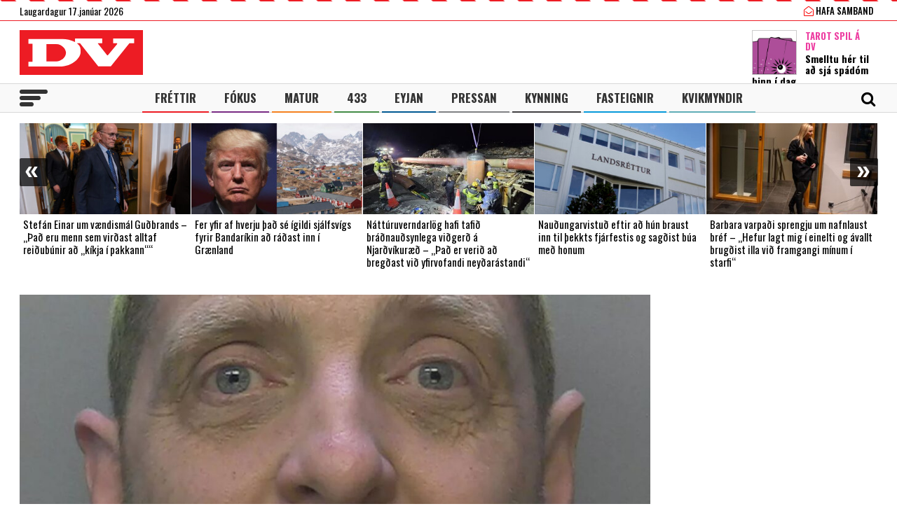

--- FILE ---
content_type: text/html; charset=UTF-8
request_url: https://www.dv.is/
body_size: 23793
content:

<!DOCTYPE html>
<html lang="is" prefix="og: http://ogp.me/ns# fb: http://ogp.me/ns/fb#">
<head>
    <meta charset="UTF-8">
    <meta name="viewport" content="width=device-width, initial-scale=1">
    <link rel="profile" href="http://gmpg.org/xfn/11">
    <script src="https://code.jquery.com/jquery-3.3.1.min.js" integrity="sha256-FgpCb/KJQlLNfOu91ta32o/NMZxltwRo8QtmkMRdAu8=" crossorigin="anonymous"></script>
    <link rel="stylesheet" type="text/css" href="https://stackpath.bootstrapcdn.com/font-awesome/4.7.0/css/font-awesome.min.css"/>
    <script type="text/javascript" src="//cdn.jsdelivr.net/npm/slick-carousel@1.8.1/slick/slick.min.js"></script>
    <link rel="stylesheet" type="text/css" href="//cdn.jsdelivr.net/npm/slick-carousel@1.8.1/slick/slick.css"/>
    <link href="https://fonts.googleapis.com/css?family=Open+Sans:400,700|Oswald:400,500,700" rel="stylesheet">
    <script>(function(d, s, id){
				 var js, fjs = d.getElementsByTagName(s)[0];
				 if (d.getElementById(id)) {return;}
				 js = d.createElement(s); js.id = id;
				 js.src = "//connect.facebook.net/en_US/sdk.js#xfbml=1&version=v2.6";
				 fjs.parentNode.insertBefore(js, fjs);
			   }(document, 'script', 'facebook-jssdk'));</script>
    
    <title>DV - Frjáls og óháður miðill</title>
<script>(function(d, s, id){
				 var js, fjs = d.getElementsByTagName(s)[0];
				 if (d.getElementById(id)) {return;}
				 js = d.createElement(s); js.id = id;
				 js.src = "//connect.facebook.net/en_US/sdk.js#xfbml=1&version=v2.6";
				 fjs.parentNode.insertBefore(js, fjs);
			   }(document, 'script', 'facebook-jssdk'));</script><meta name='robots' content='max-image-preview:large' />
			<script>
			var quizSiteUrl = 'https://www.dv.is/';
							(function(i,s,o,g,r,a,m) {i['GoogleAnalyticsObject']=r;i[r]=i[r]||function() {
				(i[r].q=i[r].q||[]).push(arguments)},i[r].l=1*new Date();a=s.createElement(o),
				m=s.getElementsByTagName(o)[0];a.async=1;a.src=g;m.parentNode.insertBefore(a,m)
				})(window,document,'script','//www.google-analytics.com/analytics.js','ga');

				ga('create', 'UA-31303343-1', 'auto');
				ga('send', 'pageview');
										window.fbAsyncInit = function() {
					FB.init({
						appId    : '218288925392884',
						xfbml    : true,
						version  : 'v2.9'
					});

					FB.getLoginStatus(function( response ) {
						getLogin( response );
					});
				};

				(function(d, s, id) {
					var js, fjs = d.getElementsByTagName(s)[0];
					if (d.getElementById(id)) {return;}
					js = d.createElement(s); js.id = id;
					js.src = "//connect.facebook.net/en_US/sdk.js";
					fjs.parentNode.insertBefore(js, fjs);
				}(document, 'script', 'facebook-jssdk'));
						</script>

			
<!-- This site is optimized with the Yoast SEO Premium plugin v6.0 - https://yoast.com/wordpress/plugins/seo/ -->
<meta name="description" content="Frjáls og óháður miðill"/>
<link rel="canonical" href="https://www.dv.is/" />
<meta property="og:locale" content="is_IS" />
<meta property="og:type" content="website" />
<meta property="og:title" content="DV.is" />
<meta property="og:description" content="Frjáls og óháður miðill" />
<meta property="og:url" content="https://www.dv.is/" />
<meta property="og:site_name" content="DV" />
<meta property="fb:app_id" content="218288925392884" />
<meta property="og:image" content="http://www.dv.is/wp-content/uploads/2019/01/DV-1-1.jpg" />
<meta name="twitter:card" content="summary_large_image" />
<meta name="twitter:description" content="Frjáls og óháður miðill" />
<meta name="twitter:title" content="DV - Frjáls og óháður miðill" />
<meta name="twitter:site" content="@dv_is" />
<meta name="twitter:image" content="http://www.dv.is/wp-content/uploads/2019/01/DV-1-1.jpg" />
<script type='application/ld+json'>{"@context":"http:\/\/schema.org","@type":"WebSite","@id":"#website","url":"https:\/\/www.dv.is\/","name":"DV","potentialAction":{"@type":"SearchAction","target":"https:\/\/www.dv.is\/?s={search_term_string}","query-input":"required name=search_term_string"}}</script>
<script type='application/ld+json'>{"@context":"http:\/\/schema.org","@type":"Organization","url":"https:\/\/www.dv.is\/","sameAs":["https:\/\/www.facebook.com\/www.dv.is\/","https:\/\/www.instagram.com\/dvfrettir","https:\/\/twitter.com\/dv_is"],"@id":"#organization","name":"DV","logo":"https:\/\/www.dv.is\/wp-content\/uploads\/2018\/09\/DV.jpg"}</script>
<!-- / Yoast SEO Premium plugin. -->

<link rel='dns-prefetch' href='//ws.sharethis.com' />
<link rel='dns-prefetch' href='//maxcdn.bootstrapcdn.com' />
<link rel="alternate" type="application/rss+xml" title="DV &raquo; Straumur" href="https://www.dv.is/feed/" />
<link rel="alternate" type="application/rss+xml" title="DV &raquo; Straumur athugasemda" href="https://www.dv.is/comments/feed/" />
<link rel='stylesheet' id='wp-block-library-css' href='https://www.dv.is/wp-includes/css/dist/block-library/style.min.css?ver=6.6.4' type='text/css' media='all' />
<style id='wp-block-library-inline-css' type='text/css'>
.has-text-align-justify{text-align:justify;}
</style>
<style id='classic-theme-styles-inline-css' type='text/css'>
/*! This file is auto-generated */
.wp-block-button__link{color:#fff;background-color:#32373c;border-radius:9999px;box-shadow:none;text-decoration:none;padding:calc(.667em + 2px) calc(1.333em + 2px);font-size:1.125em}.wp-block-file__button{background:#32373c;color:#fff;text-decoration:none}
</style>
<style id='global-styles-inline-css' type='text/css'>
:root{--wp--preset--aspect-ratio--square: 1;--wp--preset--aspect-ratio--4-3: 4/3;--wp--preset--aspect-ratio--3-4: 3/4;--wp--preset--aspect-ratio--3-2: 3/2;--wp--preset--aspect-ratio--2-3: 2/3;--wp--preset--aspect-ratio--16-9: 16/9;--wp--preset--aspect-ratio--9-16: 9/16;--wp--preset--color--black: #000000;--wp--preset--color--cyan-bluish-gray: #abb8c3;--wp--preset--color--white: #ffffff;--wp--preset--color--pale-pink: #f78da7;--wp--preset--color--vivid-red: #cf2e2e;--wp--preset--color--luminous-vivid-orange: #ff6900;--wp--preset--color--luminous-vivid-amber: #fcb900;--wp--preset--color--light-green-cyan: #7bdcb5;--wp--preset--color--vivid-green-cyan: #00d084;--wp--preset--color--pale-cyan-blue: #8ed1fc;--wp--preset--color--vivid-cyan-blue: #0693e3;--wp--preset--color--vivid-purple: #9b51e0;--wp--preset--gradient--vivid-cyan-blue-to-vivid-purple: linear-gradient(135deg,rgba(6,147,227,1) 0%,rgb(155,81,224) 100%);--wp--preset--gradient--light-green-cyan-to-vivid-green-cyan: linear-gradient(135deg,rgb(122,220,180) 0%,rgb(0,208,130) 100%);--wp--preset--gradient--luminous-vivid-amber-to-luminous-vivid-orange: linear-gradient(135deg,rgba(252,185,0,1) 0%,rgba(255,105,0,1) 100%);--wp--preset--gradient--luminous-vivid-orange-to-vivid-red: linear-gradient(135deg,rgba(255,105,0,1) 0%,rgb(207,46,46) 100%);--wp--preset--gradient--very-light-gray-to-cyan-bluish-gray: linear-gradient(135deg,rgb(238,238,238) 0%,rgb(169,184,195) 100%);--wp--preset--gradient--cool-to-warm-spectrum: linear-gradient(135deg,rgb(74,234,220) 0%,rgb(151,120,209) 20%,rgb(207,42,186) 40%,rgb(238,44,130) 60%,rgb(251,105,98) 80%,rgb(254,248,76) 100%);--wp--preset--gradient--blush-light-purple: linear-gradient(135deg,rgb(255,206,236) 0%,rgb(152,150,240) 100%);--wp--preset--gradient--blush-bordeaux: linear-gradient(135deg,rgb(254,205,165) 0%,rgb(254,45,45) 50%,rgb(107,0,62) 100%);--wp--preset--gradient--luminous-dusk: linear-gradient(135deg,rgb(255,203,112) 0%,rgb(199,81,192) 50%,rgb(65,88,208) 100%);--wp--preset--gradient--pale-ocean: linear-gradient(135deg,rgb(255,245,203) 0%,rgb(182,227,212) 50%,rgb(51,167,181) 100%);--wp--preset--gradient--electric-grass: linear-gradient(135deg,rgb(202,248,128) 0%,rgb(113,206,126) 100%);--wp--preset--gradient--midnight: linear-gradient(135deg,rgb(2,3,129) 0%,rgb(40,116,252) 100%);--wp--preset--font-size--small: 13px;--wp--preset--font-size--medium: 20px;--wp--preset--font-size--large: 36px;--wp--preset--font-size--x-large: 42px;--wp--preset--spacing--20: 0.44rem;--wp--preset--spacing--30: 0.67rem;--wp--preset--spacing--40: 1rem;--wp--preset--spacing--50: 1.5rem;--wp--preset--spacing--60: 2.25rem;--wp--preset--spacing--70: 3.38rem;--wp--preset--spacing--80: 5.06rem;--wp--preset--shadow--natural: 6px 6px 9px rgba(0, 0, 0, 0.2);--wp--preset--shadow--deep: 12px 12px 50px rgba(0, 0, 0, 0.4);--wp--preset--shadow--sharp: 6px 6px 0px rgba(0, 0, 0, 0.2);--wp--preset--shadow--outlined: 6px 6px 0px -3px rgba(255, 255, 255, 1), 6px 6px rgba(0, 0, 0, 1);--wp--preset--shadow--crisp: 6px 6px 0px rgba(0, 0, 0, 1);}:where(.is-layout-flex){gap: 0.5em;}:where(.is-layout-grid){gap: 0.5em;}body .is-layout-flex{display: flex;}.is-layout-flex{flex-wrap: wrap;align-items: center;}.is-layout-flex > :is(*, div){margin: 0;}body .is-layout-grid{display: grid;}.is-layout-grid > :is(*, div){margin: 0;}:where(.wp-block-columns.is-layout-flex){gap: 2em;}:where(.wp-block-columns.is-layout-grid){gap: 2em;}:where(.wp-block-post-template.is-layout-flex){gap: 1.25em;}:where(.wp-block-post-template.is-layout-grid){gap: 1.25em;}.has-black-color{color: var(--wp--preset--color--black) !important;}.has-cyan-bluish-gray-color{color: var(--wp--preset--color--cyan-bluish-gray) !important;}.has-white-color{color: var(--wp--preset--color--white) !important;}.has-pale-pink-color{color: var(--wp--preset--color--pale-pink) !important;}.has-vivid-red-color{color: var(--wp--preset--color--vivid-red) !important;}.has-luminous-vivid-orange-color{color: var(--wp--preset--color--luminous-vivid-orange) !important;}.has-luminous-vivid-amber-color{color: var(--wp--preset--color--luminous-vivid-amber) !important;}.has-light-green-cyan-color{color: var(--wp--preset--color--light-green-cyan) !important;}.has-vivid-green-cyan-color{color: var(--wp--preset--color--vivid-green-cyan) !important;}.has-pale-cyan-blue-color{color: var(--wp--preset--color--pale-cyan-blue) !important;}.has-vivid-cyan-blue-color{color: var(--wp--preset--color--vivid-cyan-blue) !important;}.has-vivid-purple-color{color: var(--wp--preset--color--vivid-purple) !important;}.has-black-background-color{background-color: var(--wp--preset--color--black) !important;}.has-cyan-bluish-gray-background-color{background-color: var(--wp--preset--color--cyan-bluish-gray) !important;}.has-white-background-color{background-color: var(--wp--preset--color--white) !important;}.has-pale-pink-background-color{background-color: var(--wp--preset--color--pale-pink) !important;}.has-vivid-red-background-color{background-color: var(--wp--preset--color--vivid-red) !important;}.has-luminous-vivid-orange-background-color{background-color: var(--wp--preset--color--luminous-vivid-orange) !important;}.has-luminous-vivid-amber-background-color{background-color: var(--wp--preset--color--luminous-vivid-amber) !important;}.has-light-green-cyan-background-color{background-color: var(--wp--preset--color--light-green-cyan) !important;}.has-vivid-green-cyan-background-color{background-color: var(--wp--preset--color--vivid-green-cyan) !important;}.has-pale-cyan-blue-background-color{background-color: var(--wp--preset--color--pale-cyan-blue) !important;}.has-vivid-cyan-blue-background-color{background-color: var(--wp--preset--color--vivid-cyan-blue) !important;}.has-vivid-purple-background-color{background-color: var(--wp--preset--color--vivid-purple) !important;}.has-black-border-color{border-color: var(--wp--preset--color--black) !important;}.has-cyan-bluish-gray-border-color{border-color: var(--wp--preset--color--cyan-bluish-gray) !important;}.has-white-border-color{border-color: var(--wp--preset--color--white) !important;}.has-pale-pink-border-color{border-color: var(--wp--preset--color--pale-pink) !important;}.has-vivid-red-border-color{border-color: var(--wp--preset--color--vivid-red) !important;}.has-luminous-vivid-orange-border-color{border-color: var(--wp--preset--color--luminous-vivid-orange) !important;}.has-luminous-vivid-amber-border-color{border-color: var(--wp--preset--color--luminous-vivid-amber) !important;}.has-light-green-cyan-border-color{border-color: var(--wp--preset--color--light-green-cyan) !important;}.has-vivid-green-cyan-border-color{border-color: var(--wp--preset--color--vivid-green-cyan) !important;}.has-pale-cyan-blue-border-color{border-color: var(--wp--preset--color--pale-cyan-blue) !important;}.has-vivid-cyan-blue-border-color{border-color: var(--wp--preset--color--vivid-cyan-blue) !important;}.has-vivid-purple-border-color{border-color: var(--wp--preset--color--vivid-purple) !important;}.has-vivid-cyan-blue-to-vivid-purple-gradient-background{background: var(--wp--preset--gradient--vivid-cyan-blue-to-vivid-purple) !important;}.has-light-green-cyan-to-vivid-green-cyan-gradient-background{background: var(--wp--preset--gradient--light-green-cyan-to-vivid-green-cyan) !important;}.has-luminous-vivid-amber-to-luminous-vivid-orange-gradient-background{background: var(--wp--preset--gradient--luminous-vivid-amber-to-luminous-vivid-orange) !important;}.has-luminous-vivid-orange-to-vivid-red-gradient-background{background: var(--wp--preset--gradient--luminous-vivid-orange-to-vivid-red) !important;}.has-very-light-gray-to-cyan-bluish-gray-gradient-background{background: var(--wp--preset--gradient--very-light-gray-to-cyan-bluish-gray) !important;}.has-cool-to-warm-spectrum-gradient-background{background: var(--wp--preset--gradient--cool-to-warm-spectrum) !important;}.has-blush-light-purple-gradient-background{background: var(--wp--preset--gradient--blush-light-purple) !important;}.has-blush-bordeaux-gradient-background{background: var(--wp--preset--gradient--blush-bordeaux) !important;}.has-luminous-dusk-gradient-background{background: var(--wp--preset--gradient--luminous-dusk) !important;}.has-pale-ocean-gradient-background{background: var(--wp--preset--gradient--pale-ocean) !important;}.has-electric-grass-gradient-background{background: var(--wp--preset--gradient--electric-grass) !important;}.has-midnight-gradient-background{background: var(--wp--preset--gradient--midnight) !important;}.has-small-font-size{font-size: var(--wp--preset--font-size--small) !important;}.has-medium-font-size{font-size: var(--wp--preset--font-size--medium) !important;}.has-large-font-size{font-size: var(--wp--preset--font-size--large) !important;}.has-x-large-font-size{font-size: var(--wp--preset--font-size--x-large) !important;}
:where(.wp-block-post-template.is-layout-flex){gap: 1.25em;}:where(.wp-block-post-template.is-layout-grid){gap: 1.25em;}
:where(.wp-block-columns.is-layout-flex){gap: 2em;}:where(.wp-block-columns.is-layout-grid){gap: 2em;}
:root :where(.wp-block-pullquote){font-size: 1.5em;line-height: 1.6;}
</style>
<link rel='stylesheet' id='fv_flowplayer-css' href='https://www.dv.is/wp-content/fv-flowplayer-custom/style-1.css?ver=1739281648' type='text/css' media='all' />
<link rel='stylesheet' id='simple-share-buttons-adder-font-awesome-css' href='//maxcdn.bootstrapcdn.com/font-awesome/4.3.0/css/font-awesome.min.css?ver=6.6.4' type='text/css' media='all' />
<link rel='stylesheet' id='wp-polls-css' href='https://www.dv.is/wp-content/plugins/wp-polls/polls-css.css?ver=2.77.2' type='text/css' media='all' />
<style id='wp-polls-inline-css' type='text/css'>
.wp-polls .pollbar {
	margin: 1px;
	font-size: 8px;
	line-height: 10px;
	height: 10px;
	background-image: url('https://www.dv.is/wp-content/plugins/wp-polls/images/default_gradient/pollbg.gif');
	border: 1px solid #c8c8c8;
}

</style>
<link rel='stylesheet' id='wordpress-popular-posts-css-css' href='https://www.dv.is/wp-content/plugins/wordpress-popular-posts/assets/css/wpp.css?ver=5.0.2' type='text/css' media='all' />
<link rel='stylesheet' id='dv-style-css' href='https://www.dv.is/wp-content/themes/dv/style.css?ver=1543571455' type='text/css' media='all' />
<link rel='stylesheet' id='dv-frame-css' href='https://www.dv.is/wp-content/themes/dv/css/frame.css?ver=1739215368' type='text/css' media='all' />
<link rel='stylesheet' id='dv-auka-css' href='https://www.dv.is/wp-content/themes/dv/css/auka.css?ver=1698803832' type='text/css' media='all' />
<link rel='stylesheet' id='dv-menu-css' href='https://www.dv.is/wp-content/themes/dv/css/menu.css?ver=1665517763' type='text/css' media='all' />
<link rel='stylesheet' id='dv-responsive-css' href='https://www.dv.is/wp-content/themes/dv/css/responsive.css?ver=1739216586' type='text/css' media='all' />
<link rel='stylesheet' id='fv-player-pro-css' href='https://www.dv.is/wp-content/plugins/fv-player-pro/css/style.min.css?ver=7.5.29.7210.1' type='text/css' media='all' />
<link rel='stylesheet' id='jetpack_css-css' href='https://www.dv.is/wp-content/plugins/jetpack/css/jetpack.css?ver=8.3.3' type='text/css' media='all' />
<script id='st_insights_js' type="text/javascript" src="https://ws.sharethis.com/button/st_insights.js?publisher=4d48b7c5-0ae3-43d4-bfbe-3ff8c17a8ae6&amp;product=simpleshare" id="ssba-sharethis-js"></script>
<script type="text/javascript" src="https://www.dv.is/wp-includes/js/jquery/jquery.min.js?ver=3.7.1" id="jquery-core-js"></script>
<script type="text/javascript" src="https://www.dv.is/wp-includes/js/jquery/jquery-migrate.min.js?ver=3.4.1" id="jquery-migrate-js"></script>
<script type="text/javascript" id="wpp-js-js-extra">
/* <![CDATA[ */
var wpp_params = {"sampling_active":"1","sampling_rate":"25","ajax_url":"https:\/\/www.dv.is\/wp-json\/wordpress-popular-posts\/v1\/popular-posts","ID":"","token":"8f892a9861","debug":""};
/* ]]> */
</script>
<script type="text/javascript" src="https://www.dv.is/wp-content/plugins/wordpress-popular-posts/assets/js/wpp-5.0.0.min.js?ver=5.0.2" id="wpp-js-js"></script>
<link rel="https://api.w.org/" href="https://www.dv.is/wp-json/" /><link rel="EditURI" type="application/rsd+xml" title="RSD" href="https://www.dv.is/xmlrpc.php?rsd" />
<meta name="generator" content="WordPress 6.6.4" />
        <!-- PushAlert WordPress 2.5.4 -->
        <script type="text/javascript">
        
            (function (d, t) {
                var g = d.createElement(t),
                        s = d.getElementsByTagName(t)[0];
                g.src = "//cdn.pushalert.co/integrate_2eb7eab5fd298e63466a8b13cca1df8f.js";
                s.parentNode.insertBefore(g, s);
            }(document, "script"));
        </script>
        <!-- End PushAlert WordPress -->
        
<!-- Facebook Pixel Code -->
<script type='text/javascript'>
!function(f,b,e,v,n,t,s){if(f.fbq)return;n=f.fbq=function(){n.callMethod?
n.callMethod.apply(n,arguments):n.queue.push(arguments)};if(!f._fbq)f._fbq=n;
n.push=n;n.loaded=!0;n.version='2.0';n.queue=[];t=b.createElement(e);t.async=!0;
t.src=v;s=b.getElementsByTagName(e)[0];s.parentNode.insertBefore(t,s)}(window,
document,'script','https://connect.facebook.net/en_US/fbevents.js');
</script>
<!-- End Facebook Pixel Code -->
<script type='text/javascript'>
  fbq('init', '1399671143712914', [], {
    "agent": "wordpress-6.6.4-2.0.1"
});
</script><script type='text/javascript'>
  fbq('track', 'PageView', []);
</script>
<!-- Facebook Pixel Code -->
<noscript>
<img height="1" width="1" style="display:none" alt="fbpx"
src="https://www.facebook.com/tr?id=1399671143712914&ev=PageView&noscript=1" />
</noscript>
<!-- End Facebook Pixel Code -->

<!-- START - Open Graph and Twitter Card Tags 3.3.3 -->
 <!-- Facebook Open Graph -->
  <meta property="og:locale" content="is_IS"/>
  <meta property="og:site_name" content="DV"/>
  <meta property="og:title" content="DV - Frjáls og óháður miðill"/>
  <meta property="og:url" content="https://www.dv.is/"/>
  <meta property="og:type" content="website"/>
  <meta property="og:description" content="Frjáls og óháður miðill"/>
  <meta property="og:image" content="https://www.dv.is/wp-content/uploads/2019/07/facebook_ad.png"/>
  <meta property="og:image:url" content="https://www.dv.is/wp-content/uploads/2019/07/facebook_ad.png"/>
  <meta property="og:image:secure_url" content="https://www.dv.is/wp-content/uploads/2019/07/facebook_ad.png"/>
  <meta property="article:publisher" content="https://www.facebook.com/www.dv.is/"/>
 <!-- Google+ / Schema.org -->
  <meta itemprop="name" content="DV - Frjáls og óháður miðill"/>
  <meta itemprop="headline" content="DV - Frjáls og óháður miðill"/>
  <meta itemprop="description" content="Frjáls og óháður miðill"/>
  <meta itemprop="image" content="https://www.dv.is/wp-content/uploads/2019/07/facebook_ad.png"/>
  <!--<meta itemprop="publisher" content="DV"/>--> <!-- To solve: The attribute publisher.itemtype has an invalid value -->
 <!-- Twitter Cards -->
  <meta name="twitter:title" content="DV - Frjáls og óháður miðill"/>
  <meta name="twitter:url" content="https://www.dv.is/"/>
  <meta name="twitter:description" content="Frjáls og óháður miðill"/>
  <meta name="twitter:image" content="https://www.dv.is/wp-content/uploads/2019/07/facebook_ad.png"/>
  <meta name="twitter:card" content="summary_large_image"/>
  <meta name="twitter:site" content="@dv_is"/>
 <!-- SEO -->
 <!-- Misc. tags -->
 <!-- is_front_page | yoast_seo -->
<!-- END - Open Graph and Twitter Card Tags 3.3.3 -->
	

    
    <script>
      var oc_adzone_queue = [];
      function processZone(banner_object_id){
        oc_adzone_queue.push(banner_object_id);
      }
    </script>
    
    <script src='//static.airserve.net/dv/websites/dv/webscript.js'></script>    <script data-overcast="queue" src="//heartbeat.airserve.net/js/airserve/v10/airserve.js?autorenderzone=1"></script> 
    <link rel="apple-touch-icon" sizes="180x180" href="https://www.dv.is/wp-content/themes/dv/img/favicon/apple-touch-icon.png">
    <link rel="icon" type="image/png" sizes="32x32" href="https://www.dv.is/wp-content/themes/dv/img/favicon/favicon-32x32.png">
    <link rel="icon" type="image/png" sizes="16x16" href="https://www.dv.is/wp-content/themes/dv/img/favicon/favicon-16x16.png">
    <link rel="manifest" href="https://www.dv.is/wp-content/themes/dv/img/favicon/site.webmanifest">
    <link rel="mask-icon" href="https://www.dv.is/wp-content/themes/dv/img/favicon/safari-pinned-tab.svg" color="#ed1c24">
    <meta name="msapplication-TileColor" content="#ed1c24">
    <meta name="theme-color" content="#ed1c24">
    <meta property="fb:app_id" content="218288925392884" />
    <meta property="fb:admins" content="737827463"/>
    <meta property="fb:admins" content="100000093630998"/>
    <meta property="fb:admins" content="598993235"/>
    
    <script type="text/javascript">
        (function() {
          /** CONFIGURATION START **/
          var _sf_async_config = window._sf_async_config = (window._sf_async_config || {});
          _sf_async_config.uid = 13179;
          _sf_async_config.domain = 'dv.is';
          _sf_async_config.flickerControl= false;
          _sf_async_config.useCanonical = true;
          _sf_async_config.useCanonicalDomain = true;
          /** CONFIGURATION END **/
        })();
    </script>
    <script type='text/javascript'>
      (function() {

        var css = 'body { visibility: hidden; }'; 

        var head = document.head || document.querySelector('head');
        var style = document.createElement('style');
        style.id = 'chartbeat-flicker-control-style';
        head.appendChild(style);
        style.type = 'text/css';
        if (style.styleSheet) {
          // This is required for IE8 and below.
          style.styleSheet.cssText = css;
        } else {
          style.appendChild(document.createTextNode(css));
        }

        window.setTimeout(function () {
          var hider = document.getElementById('chartbeat-flicker-control-style');
          if (hider) {
            hider.parentNode.removeChild(hider);
          }
        }, 1000);
      })();
    </script>
    <script async="true" src="//static.chartbeat.com/js/chartbeat_mab.js"></script>
 
    <link rel="stylesheet" id="dv-flags-css" href="https://www.dv.is/wp-content/themes/dv/css/flag-icon.css" type="text/css" media="all">
    <link rel="stylesheet" href="https://www.dv.is/wp-content/themes/dv/css/weather-icons.min.css">
    <link rel="stylesheet" href="https://www.dv.is/wp-content/themes/dv/css/weather-icons-wind.min.css">
    <script type="text/javascript" src="//pp.lp4.io/app/5f/c1/1d/5fc11db0588d3e4625368db2.js" async></script>
    <script type="text/javascript" src="//log.gallup.is/gallup.js" async></script>
</head>
  
<body class="home blog ticker-off"> 
    <script>
                if (zones["oc-adzone-240"]["urls"].length > 0){
            $('body').removeClass("ticker-off");
            $('body').addClass("tickeron");
        } 
    </script>
    
    <div class="topheader">
        <div class="wrapper">
            <div class="fl">
                <div class="dagsetning">Laugardagur 17.janúar 2026  </div>
            </div>
            <script>
                $.ajax({
                  url: "/ajax/getVedur_haus.php",
                  cache: true
                }).done(function( html ) {
                    $( "#vedridnuna_haus" ).append( html );
                });
            </script>
            <div class="fr">
                                <div id="userprofile" class="pcatid">
                                        <div class="dv_adgerdir">
                        <!-- <a href="/oll-blodin/"><i class="fa fa-newspaper-o"></i> Helgarviðtölin</a>                   -->
                        <a href="/hafa-samband/ "><i class="fa fa-envelope-open-o"></i> Hafa samband</a>
                    </div>                    
                                    </div>
            </div>
        </div>
    </div>
    
    <header class="flokkur_ vcat_ ">
        <div class="haus">
            <div class="wrapper">
                <h1 class="sitename"><a href="https://www.dv.is/">DV - Frjáls og óháður miðill</a></h1>
                                    <div class="hausbordi" id="hausnonemobile">
                        <div class="leidari tarot">
                            <a href="#tarot" class="skruna">
                                <img src="https://www.dv.is/wp-content/uploads/2019/10/tarot_a_dv_64px.png" width="64" style="margin:12px 12px 0 0;border:1px solid #cccccc;"></a>
                            <h4 class="bleikt">Tarot Spil á DV</h4>
                            <h3><a href="#tarot" class="skruna">Smelltu hér til að sjá spádóm þinn í dag</a></h3>
                        </div> 
                    </div>  
                                
            </div>
        </div>
        
        
        <div id="screensize"></div>
        <nav>
            <div class="wrapper posrel"> 
                <div class="farsima_dagsetning">
                    Laugardagur 17.janúar 2026                </div>
                

            
                <div class="valstika">
                    <div class="menu-adal-valmynd-container"><ul id="menu-adal-valmynd" class="sub-menu"><li id="menu-item-496" class="li_frettir menu-item menu-item-type-taxonomy menu-item-object-category menu-item-496"><a href="https://www.dv.is/./frettir/">Fréttir</a></li>
<li id="menu-item-64179" class="li_fokus menu-item menu-item-type-taxonomy menu-item-object-category menu-item-64179"><a href="https://www.dv.is/./fokus/">Fókus</a></li>
<li id="menu-item-311388" class="li_matur menu-item menu-item-type-taxonomy menu-item-object-category menu-item-311388"><a href="https://www.dv.is/./matur/">Matur</a></li>
<li id="menu-item-202807" class="li_433 menu-item menu-item-type-taxonomy menu-item-object-category menu-item-202807"><a href="https://www.dv.is/./433/">433</a></li>
<li id="menu-item-214884" class="li_eyjan menu-item menu-item-type-taxonomy menu-item-object-category menu-item-214884"><a href="https://www.dv.is/./eyjan/">Eyjan</a></li>
<li id="menu-item-243116" class="li_pressan menu-item menu-item-type-taxonomy menu-item-object-category menu-item-243116"><a href="https://www.dv.is/./pressan/">Pressan</a></li>
<li id="menu-item-256078" class="li_lifsstill menu-item menu-item-type-taxonomy menu-item-object-category menu-item-256078"><a href="https://www.dv.is/./lifsstill/">Kynning</a></li>
<li id="menu-item-717241" class="li_fasteignir menu-item menu-item-type-custom menu-item-object-custom menu-item-717241"><a href="https://fasteignaleitin.dv.is/">Fasteignir</a></li>
<li id="menu-item-762870" class="li_kvikmyndir menu-item menu-item-type-custom menu-item-object-custom menu-item-762870"><a href="https://kvikmyndir.dv.is/">Kvikmyndir</a></li>
</ul></div>                </div>
                <div id="dv_meki"><a href="https://www.dv.is/">DV</a></div>
                                <div id="hamborgari">
                    <span></span>
                    <span></span>
                    <span></span>
                </div>
                 <div class="searchform">
                    <form role="search" method="get" class="search-form" action="https://www.dv.is/">
                        <div class="lokaleit"><a href="#">Loka leit <span>x</span></a></div>
                        <label for="">
                            <span class="screen-reader-text">Search for:</span>
                        </label>
                        <input type="search" id="" class="search-field" placeholder="Leitaðu á dv.is &hellip;" value="" name="s" />
                        <button type="submit" class="search-submit"><span class="screen-reader-text">Leit</span></button>
                    </form>
                </div>
                <div id="searchicon">
                    <div class="merkin">
                        <a href="#" id="showsearch"><i class="fa fa-search"></i></a>
                        <a href="https://www.facebook.com/www.dv.is/" target="_blank" class="sam_face"><i class="fa fa-facebook"></i></a>
                        <a href="https://twitter.com/dv_is" target="_blank" class="sam_tvit"><i class="fa fa-twitter"></i></a>
                        <a href="https://www.instagram.com/dvfrettir/" target="_blank" class="sam_insta"><i class="fa fa-instagram"></i></a>
                                                <!--a href="/askrift/nyskraning/"><i class="fa fa-plus-circle"></i></a>
                        <a href="/askrift/your-membership/"><i class="fa fa-user-circle-o"></i></a-->
                                            </div>
                </div>
            </div> 
        </nav>
        
                    
                        <div class="ticker">
            <div class="wrapper">
                <div class="auglysing_ticker"><div data-zone="oc-adzone-240"><script>processZone("oc-adzone-240")</script></div></div>
            </div>
        </div>
            </header> 
    <div class="undir_valstika">
        <div class="wrapper">
        <div class="menu-stora-valstikan-container"><ul id="menu-stora-valstikan" class="valmynd"><li id="menu-item-64248" class="li_frettir menu-item menu-item-type-taxonomy menu-item-object-category menu-item-has-children menu-item-64248"><a href="https://www.dv.is/./frettir/">Fréttir</a>
<ul class="sub-menu">
	<li id="menu-item-66261" class="menu-item menu-item-type-taxonomy menu-item-object-category menu-item-66261"><a href="https://www.dv.is/./frettir/skrytid/">Skrýtið</a></li>
	<li id="menu-item-630368" class="menu-item menu-item-type-taxonomy menu-item-object-category menu-item-630368"><a href="https://www.dv.is/./frettir/innlent/">Innlent</a></li>
	<li id="menu-item-630369" class="menu-item menu-item-type-taxonomy menu-item-object-category menu-item-630369"><a href="https://www.dv.is/./frettir/erlent-frettir/">Erlent</a></li>
</ul>
</li>
<li id="menu-item-64244" class="li_fokus menu-item menu-item-type-taxonomy menu-item-object-category menu-item-has-children menu-item-64244"><a href="https://www.dv.is/./fokus/">Fókus</a>
<ul class="sub-menu">
	<li id="menu-item-64246" class="menu-item menu-item-type-taxonomy menu-item-object-category menu-item-64246"><a href="https://www.dv.is/./fokus/folk/">Fólk</a></li>
	<li id="menu-item-244023" class="menu-item menu-item-type-taxonomy menu-item-object-category menu-item-244023"><a href="https://www.dv.is/./fokus/timavelin/">Tímavélin</a></li>
	<li id="menu-item-308535" class="menu-item menu-item-type-taxonomy menu-item-object-category menu-item-308535"><a href="https://www.dv.is/./fokus/skjarinn/">Skjárinn</a></li>
	<li id="menu-item-308538" class="menu-item menu-item-type-taxonomy menu-item-object-category menu-item-308538"><a href="https://www.dv.is/./fokus/menning/">Menning</a></li>
	<li id="menu-item-64258" class="menu-item menu-item-type-taxonomy menu-item-object-category menu-item-64258"><a href="https://www.dv.is/./fokus/menning/tonlist/">Tónlist</a></li>
</ul>
</li>
<li id="menu-item-203419" class="li_sport menu-item menu-item-type-taxonomy menu-item-object-category menu-item-has-children menu-item-203419"><a href="https://www.dv.is/./433/">433</a>
<ul class="sub-menu">
	<li id="menu-item-203420" class="menu-item menu-item-type-taxonomy menu-item-object-category menu-item-203420"><a href="https://www.dv.is/./433/enski-boltinn/">Enski boltinn</a></li>
	<li id="menu-item-211662" class="menu-item menu-item-type-taxonomy menu-item-object-category menu-item-211662"><a href="https://www.dv.is/./433/besta-deildin/">Besta deildin</a></li>
	<li id="menu-item-203423" class="menu-item menu-item-type-taxonomy menu-item-object-category menu-item-203423"><a href="https://www.dv.is/./433/landslidid/">Landsliðið</a></li>
	<li id="menu-item-211661" class="menu-item menu-item-type-taxonomy menu-item-object-category menu-item-211661"><a href="https://www.dv.is/./433/meistaradeildin/">Meistaradeildin</a></li>
	<li id="menu-item-629795" class="menu-item menu-item-type-taxonomy menu-item-object-category menu-item-629795"><a href="https://www.dv.is/./433/433tv/">433 TV</a></li>
</ul>
</li>
<li id="menu-item-211663" class="li_bleikt menu-item menu-item-type-taxonomy menu-item-object-category menu-item-has-children menu-item-211663"><a href="https://www.dv.is/./fokus/stjornufrettir/">Stjörnufréttir</a>
<ul class="sub-menu">
	<li id="menu-item-211664" class="menu-item menu-item-type-taxonomy menu-item-object-category menu-item-211664"><a href="https://www.dv.is/./fokus/fjolskyldan/">Fjölskyldan</a></li>
	<li id="menu-item-211666" class="menu-item menu-item-type-taxonomy menu-item-object-category menu-item-211666"><a href="https://www.dv.is/./fokus/stjornufrettir/fraega-folkid/">Fræga fólkið</a></li>
	<li id="menu-item-211667" class="menu-item menu-item-type-taxonomy menu-item-object-category menu-item-211667"><a href="https://www.dv.is/./fokus/stjornufrettir/heilsa/">Heilsa</a></li>
	<li id="menu-item-251089" class="menu-item menu-item-type-taxonomy menu-item-object-category menu-item-251089"><a href="https://www.dv.is/./fokus/stjornufrettir/heimilid/">Heimilið</a></li>
	<li id="menu-item-251090" class="menu-item menu-item-type-taxonomy menu-item-object-category menu-item-251090"><a href="https://www.dv.is/./fokus/stjornufrettir/lifid/">Lífið</a></li>
	<li id="menu-item-211676" class="menu-item menu-item-type-taxonomy menu-item-object-category menu-item-211676"><a href="https://www.dv.is/./fokus/stjornufrettir/utlit/">Útlit</a></li>
	<li id="menu-item-309681" class="menu-item menu-item-type-taxonomy menu-item-object-category menu-item-309681"><a href="https://www.dv.is/./fokus/stjornufrettir/kynlif/">Kynlíf</a></li>
</ul>
</li>
<li id="menu-item-311387" class="li_matur menu-item menu-item-type-taxonomy menu-item-object-category menu-item-has-children menu-item-311387"><a href="https://www.dv.is/./matur/">Matur</a>
<ul class="sub-menu">
	<li id="menu-item-343302" class="menu-item menu-item-type-taxonomy menu-item-object-category menu-item-343302"><a href="https://www.dv.is/./matur/frettir-og-frodleikur/brogd-i-eldhusinu/">Brögð í eldhúsinu</a></li>
	<li id="menu-item-343303" class="menu-item menu-item-type-taxonomy menu-item-object-category menu-item-343303"><a href="https://www.dv.is/./matur/frettir-og-frodleikur/">Fréttir og fróðleikur</a></li>
	<li id="menu-item-343305" class="menu-item menu-item-type-taxonomy menu-item-object-category menu-item-343305"><a href="https://www.dv.is/./matur/uppskriftir/">Uppskriftir</a></li>
	<li id="menu-item-343308" class="menu-item menu-item-type-taxonomy menu-item-object-category menu-item-343308"><a href="https://www.dv.is/./matur/korter-i-kvoldmat/">Korter í kvöldmat</a></li>
</ul>
</li>
<li id="menu-item-216458" class="li_eyjan menu-item menu-item-type-taxonomy menu-item-object-category menu-item-216458"><a href="https://www.dv.is/./eyjan/">Eyjan</a></li>
<li id="menu-item-256076" class="li_lifsstill menu-item menu-item-type-taxonomy menu-item-object-category menu-item-256076"><a href="https://www.dv.is/./lifsstill/">Lífsstíll</a></li>
<li id="menu-item-630365" class="menu-item menu-item-type-post_type menu-item-object-page menu-item-630365"><a href="https://www.dv.is/eyjanblog/pennar/">Pennar</a></li>
<li id="menu-item-243230" class="menu-item menu-item-type-taxonomy menu-item-object-category menu-item-has-children menu-item-243230"><a href="https://www.dv.is/./pressan/">Pressan</a>
<ul class="sub-menu">
	<li id="menu-item-243232" class="menu-item menu-item-type-taxonomy menu-item-object-category menu-item-243232"><a href="https://www.dv.is/./pressan/">Fréttir</a></li>
</ul>
</li>
<li id="menu-item-717474" class="li_fasteignir menu-item menu-item-type-custom menu-item-object-custom menu-item-717474"><a href="https://fasteignaleitin.dv.is/">Fasteignir</a></li>
<li id="menu-item-755440" class="li_atvinna menu-item menu-item-type-custom menu-item-object-custom menu-item-755440"><a href="https://atvinna.dv.is/">Atvinna</a></li>
<li id="menu-item-762871" class="li_kvikmyndir menu-item menu-item-type-custom menu-item-object-custom menu-item-762871"><a href="https://kvikmyndir.dv.is/">Kvikmyndir</a></li>
<li id="menu-item-64259" class="menu-item menu-item-type-custom menu-item-object-custom menu-item-has-children menu-item-64259"><a href="#">UPPLÝSINGAR</a>
<ul class="sub-menu">
	<li id="menu-item-64261" class="menu-item menu-item-type-post_type menu-item-object-page menu-item-64261"><a href="https://www.dv.is/dv/rekstur-og-stjorn/">Rekstur og stjórn</a></li>
	<li id="menu-item-547451" class="menu-item menu-item-type-post_type menu-item-object-page menu-item-547451"><a href="https://www.dv.is/dv/starfsfolk/">Starfsfólk</a></li>
	<li id="menu-item-64263" class="menu-item menu-item-type-post_type menu-item-object-page menu-item-64263"><a href="https://www.dv.is/dv/um-dv/">Um DV</a></li>
	<li id="menu-item-297050" class="menu-item menu-item-type-post_type menu-item-object-page menu-item-297050"><a href="https://www.dv.is/dv/personuupplysinga/">Yfirlýsing um persónuvernd</a></li>
</ul>
</li>
</ul></div>        </div>
    </div>
    
            <script>
            if (zones["oc-adzone-241"]["urls"].length > 0){
                if (zones["oc-adzone-507"]["urls"].length > 0) {
                    erfallback = "fallbackon"; 
                } else {
                    erfallback = "fallbackoff"; 
                }
                document.write('<div class="ad_kragispace '+erfallback+'"></div><div class="ad_kragi page '+erfallback+'"><div data-zone="oc-adzone-241">');
                processZone("oc-adzone-241")
                document.write('</div></div>');
            } 
        </script>
        
        
        
    <div class="wrapper">
        <div class="topboxes">
                            <div class="topbox">
                    <figure style="background-image:url(https://www.dv.is/wp-content/uploads/2026/01/Gudbrandur-Einarsson-2-350x233.jpg)">
                                                <a href="https://www.dv.is/frettir/2026/1/16/stefan-einar-um-mal-vaendismal-gudbrands-thad-eru-menn-sem-virdast-alltaf-reidubunir-ad-kikja-i-pakkann/">Stefán Einar um vændismál Guðbrands – „Það eru menn sem virðast alltaf reiðubúnir að „kíkja í pakkann““</a>
                    </figure>
                                        <h2><a href="https://www.dv.is/frettir/2026/1/16/stefan-einar-um-mal-vaendismal-gudbrands-thad-eru-menn-sem-virdast-alltaf-reidubunir-ad-kikja-i-pakkann/">Stefán Einar um vændismál Guðbrands – „Það eru menn sem virðast alltaf reiðubúnir að „kíkja í pakkann““</a></h2>
                </div>
                            <div class="topbox">
                    <figure style="background-image:url(https://www.dv.is/wp-content/uploads/2025/02/FotoJet-2025-02-11T194026.185-350x233.jpg)">
                                                <a href="https://www.dv.is/frettir/2026/1/16/fer-yfir-af-hverju-thad-se-igildi-sjalfsvigs-fyrir-bandarikin-ad-radast-inn-graenland/">Fer yfir af hverju það sé ígildi sjálfsvígs fyrir Bandaríkin að ráðast inn í Grænland</a>
                    </figure>
                                        <h2><a href="https://www.dv.is/frettir/2026/1/16/fer-yfir-af-hverju-thad-se-igildi-sjalfsvigs-fyrir-bandarikin-ad-radast-inn-graenland/">Fer yfir af hverju það sé ígildi sjálfsvígs fyrir Bandaríkin að ráðast inn í Grænland</a></h2>
                </div>
                            <div class="topbox">
                    <figure style="background-image:url(https://www.dv.is/wp-content/uploads/2024/02/Hitaveita-350x263.jpg)">
                                                <a href="https://www.dv.is/frettir/2026/1/16/natturuverndarlog-hafi-tafid-bradnaudsynlega-vidgerd-njardvikuraed-thad-er-verid-ad-bregdast-vid-yfirvofandi-neydarastandi/">Náttúruverndarlög hafi tafið bráðnauðsynlega viðgerð á Njarðvíkuræð &#8211; „Það er verið að bregðast við yfirvofandi neyðarástandi“</a>
                    </figure>
                                        <h2><a href="https://www.dv.is/frettir/2026/1/16/natturuverndarlog-hafi-tafid-bradnaudsynlega-vidgerd-njardvikuraed-thad-er-verid-ad-bregdast-vid-yfirvofandi-neydarastandi/">Náttúruverndarlög hafi tafið bráðnauðsynlega viðgerð á Njarðvíkuræð &#8211; „Það er verið að bregðast við yfirvofandi neyðarástandi“</a></h2>
                </div>
                            <div class="topbox">
                    <figure style="background-image:url(https://www.dv.is/wp-content/uploads/2026/01/landsrettur-350x233.jpg)">
                                                <a href="https://www.dv.is/frettir/2026/1/16/naudungarvistud-eftir-ad-hun-braust-inn-til-thekkts-fjarfestis-og-sagdist-bua-med-honum/">Nauðungarvistuð eftir að hún braust inn til þekkts fjárfestis og sagðist búa með honum</a>
                    </figure>
                                        <h2><a href="https://www.dv.is/frettir/2026/1/16/naudungarvistud-eftir-ad-hun-braust-inn-til-thekkts-fjarfestis-og-sagdist-bua-med-honum/">Nauðungarvistuð eftir að hún braust inn til þekkts fjárfestis og sagðist búa með honum</a></h2>
                </div>
                            <div class="topbox">
                    <figure style="background-image:url(https://www.dv.is/wp-content/uploads/2026/01/barbara.cover_-350x252.jpg)">
                                                <a href="https://www.dv.is/frettir/2026/1/16/barbara-varpadi-sprengju-um-nafnlaust-bref-hefur-lagt-mig-einelti-og-avallt-brugdist-illa-vid-framgangi-minum-starfi/">Barbara varpaði sprengju um nafnlaust bréf – „Hefur lagt mig í einelti og ávallt brugðist illa við framgangi mínum í starfi“</a>
                    </figure>
                                        <h2><a href="https://www.dv.is/frettir/2026/1/16/barbara-varpadi-sprengju-um-nafnlaust-bref-hefur-lagt-mig-einelti-og-avallt-brugdist-illa-vid-framgangi-minum-starfi/">Barbara varpaði sprengju um nafnlaust bréf – „Hefur lagt mig í einelti og ávallt brugðist illa við framgangi mínum í starfi“</a></h2>
                </div>
                            <div class="topbox">
                    <figure style="background-image:url(https://www.dv.is/wp-content/uploads/2026/01/Drifa-Snaedal-350x221.jpg)">
                                                <a href="https://www.dv.is/frettir/2026/1/16/ohugnanleg-tilfinning-ad-menn-sem-eg-hef-unnid-med-hafi-thessi-vidhorf-til-kvenna/">„Óhugnanleg tilfinning að menn sem ég hef unnið með hafi þessi viðhorf til kvenna“</a>
                    </figure>
                                        <h2><a href="https://www.dv.is/frettir/2026/1/16/ohugnanleg-tilfinning-ad-menn-sem-eg-hef-unnid-med-hafi-thessi-vidhorf-til-kvenna/">„Óhugnanleg tilfinning að menn sem ég hef unnið með hafi þessi viðhorf til kvenna“</a></h2>
                </div>
                            <div class="topbox">
                    <figure style="background-image:url(https://www.dv.is/wp-content/uploads/2026/01/maggafrikka.barbara-350x234.jpg)">
                                                <a href="https://www.dv.is/frettir/2026/1/16/rettarhold-hafin-yfir-moggu-frikka-akaerd-fyrir-ummaeli-um-domara/">Réttarhöld hafin yfir Möggu Frikka &#8211; Ákærð fyrir ummæli um dómara</a>
                    </figure>
                                        <h2><a href="https://www.dv.is/frettir/2026/1/16/rettarhold-hafin-yfir-moggu-frikka-akaerd-fyrir-ummaeli-um-domara/">Réttarhöld hafin yfir Möggu Frikka &#8211; Ákærð fyrir ummæli um dómara</a></h2>
                </div>
                            <div class="topbox">
                    <figure style="background-image:url(https://www.dv.is/wp-content/uploads/2026/01/Jon-Petur-discord-350x233.jpg)">
                                                <a href="https://www.dv.is/frettir/2026/1/16/jon-petur-varpar-ljosi-skuggalega-throun-thetta-eru-tvo-raunveruleg-daemi-sem-otrulega-morg-born-og-ungmenni-geta-sogast-inn/">Jón Pétur varpar ljósi á skuggalega þróun – „Þetta eru tvö raunveruleg dæmi sem ótrúlega mörg börn og ungmenni geta sogast inn í“</a>
                    </figure>
                                        <h2><a href="https://www.dv.is/frettir/2026/1/16/jon-petur-varpar-ljosi-skuggalega-throun-thetta-eru-tvo-raunveruleg-daemi-sem-otrulega-morg-born-og-ungmenni-geta-sogast-inn/">Jón Pétur varpar ljósi á skuggalega þróun – „Þetta eru tvö raunveruleg dæmi sem ótrúlega mörg börn og ungmenni geta sogast inn í“</a></h2>
                </div>
                            <div class="topbox">
                    <figure style="background-image:url(https://www.dv.is/wp-content/uploads/2025/11/GettyImages-2244469935-350x263.jpg)">
                                                <a href="https://www.dv.is/433/2026/1/16/brooklyn-beckham-thurfti-ad-fylgja-thessari-reglu-thegar-hann-bjo-hja-foreldrum-sinum-er-stridi-vid-thau-dag/">Brooklyn Beckham þurfti að fylgja þessari reglu þegar hann bjó hjá foreldrum sínum &#8211; Er í stríði við þau í dag</a>
                    </figure>
                                        <h2><a href="https://www.dv.is/433/2026/1/16/brooklyn-beckham-thurfti-ad-fylgja-thessari-reglu-thegar-hann-bjo-hja-foreldrum-sinum-er-stridi-vid-thau-dag/">Brooklyn Beckham þurfti að fylgja þessari reglu þegar hann bjó hjá foreldrum sínum &#8211; Er í stríði við þau í dag</a></h2>
                </div>
                    </div>
    </div>
    
    <script>
        $( document ).ready(function() {
            $('.topboxes').slick({
                dots: false,
                infinite: true,
                speed: 300,
                slidesToShow: 5,
                slidesToScroll: 1,
                
                responsive: [
                {
                  breakpoint: 1024,
                  settings: {
                    slidesToShow: 3,
                    slidesToScroll: 1
                  }
                },
                {
                  breakpoint: 600,
                  settings: {
                    slidesToShow: 2,
                    slidesToScroll: 1
                  }
                },
                {
                  breakpoint: 360,
                  settings: {
                    slidesToShow: 1,
                    slidesToScroll: 1
                  }
                }
              ]
            });
            
        });
    </script>
        
        <div class="adbox efribordi">
        <div class="adboxid hexfff">
                        
            <div id="topbordi_check" data-zone="oc-adzone-242"><script>processZone("oc-adzone-242")</script></div>
            <script>
                if (zones["oc-adzone-614"]["urls"].length > 0){
                    $("#topbordi_check").addClass("hasFalback");   
                } 
            </script>
            
                    </div>
    </div>
        
    
         
    <section class="m4">
        <div class="wrapper">
            <div class="alphadelta mt0">
                <div class="grein adal   ">
    <figure style="background-image:url(https://www.dv.is/wp-content/uploads/2026/01/RobertRhodes-1024x680.jpg)">
                                        <figcaption>
            
            <span class='flokkur f_pressan'>Pressan</span>                        
            <h2>Myrti eiginkonu sína og fékk lítið barn sitt til að bera ljúgvitni fyrir sig</h2>
            
        </figcaption>
        
        <a href="https://www.dv.is/pressan/2026/1/16/myrti-eiginkonu-sina-og-fekk-litid-barn-sitt-til-ad-bera-ljugvitni-fyrir-sig/">Myrti eiginkonu sína og fékk lítið barn sitt til að bera ljúgvitni fyrir sig</a>

    </figure>
</div>                
                
            </div>
            <div class="gamma mt0">
                 <div class="adbox_310x400">
                     <div class="adboxid"><div data-zone="oc-adzone-243"><script>processZone("oc-adzone-243")</script></div></div>
                </div>
                <div class="">
                    <a href="/frettaskot">
                        <img src="/wp-content/themes/dv/img/frettaskot_hnappur.png" alt="Sendu okkur fréttaskot" />
                    </a>
                </div>
            </div>
            
            <div id="blockContainer">
                <div class="alpha mt0" id="blockA">
                    
                    <div class="adbox_310x400" id="blocka_v1">
                         <div class="adboxid"><div data-zone="oc-adzone-244"><script>processZone("oc-adzone-244")</script></div></div>
                    </div>
                    <div class="splitter"></div>
                    <h3 class="typa top"><span>Mest lesið á dv</span></h3>
                    <div class="grein top5 numer1 ">
    <figure style="background-image:url(https://www.dv.is/wp-content/uploads/2025/02/FotoJet-2025-02-11T194026.185-1024x683.jpg)">
                        <figcaption>
            <span class='flokkur f_frettir'>Fréttir</span>            <div class="timeago">Fyrir 12 klukkutímum</div>
        </figcaption>
        <a href="https://www.dv.is/frettir/2026/1/16/fer-yfir-af-hverju-thad-se-igildi-sjalfsvigs-fyrir-bandarikin-ad-radast-inn-graenland/">Fer yfir af hverju það sé ígildi sjálfsvígs fyrir Bandaríkin að ráðast inn í Grænland</a>
    </figure>
    <article>
        <div class="tala">1</div>
                <h2 class="lessthen110"><a href="https://www.dv.is/frettir/2026/1/16/fer-yfir-af-hverju-thad-se-igildi-sjalfsvigs-fyrir-bandarikin-ad-radast-inn-graenland/">Fer yfir af hverju það sé ígildi sjálfsvígs fyrir Bandaríkin að ráðast inn í Grænland</a></h2>
    </article>
</div><div class="grein top5 numer2 ">
    <figure style="background-image:url(https://www.dv.is/wp-content/uploads/2026/01/landsrettur.jpg)">
                        <figcaption>
            <span class='flokkur f_frettir'>Fréttir</span>            <div class="timeago">Fyrir 12 klukkutímum</div>
        </figcaption>
        <a href="https://www.dv.is/frettir/2026/1/16/naudungarvistud-eftir-ad-hun-braust-inn-til-thekkts-fjarfestis-og-sagdist-bua-med-honum/">Nauðungarvistuð eftir að hún braust inn til þekkts fjárfestis og sagðist búa með honum</a>
    </figure>
    <article>
        <div class="tala">2</div>
                <h2 class="lessthen110"><a href="https://www.dv.is/frettir/2026/1/16/naudungarvistud-eftir-ad-hun-braust-inn-til-thekkts-fjarfestis-og-sagdist-bua-med-honum/">Nauðungarvistuð eftir að hún braust inn til þekkts fjárfestis og sagðist búa með honum</a></h2>
    </article>
</div><div class="grein top5 numer3 ">
    <figure style="background-image:url(https://www.dv.is/wp-content/uploads/2026/01/barbara.cover_-1024x737.jpg)">
                        <figcaption>
            <span class='flokkur f_frettir'>Fréttir</span>            <div class="timeago">Fyrir 15 klukkutímum</div>
        </figcaption>
        <a href="https://www.dv.is/frettir/2026/1/16/barbara-varpadi-sprengju-um-nafnlaust-bref-hefur-lagt-mig-einelti-og-avallt-brugdist-illa-vid-framgangi-minum-starfi/">Barbara varpaði sprengju um nafnlaust bréf – „Hefur lagt mig í einelti og ávallt brugðist illa við framgangi mínum í starfi“</a>
    </figure>
    <article>
        <div class="tala">3</div>
                <h2 class="morethen110"><a href="https://www.dv.is/frettir/2026/1/16/barbara-varpadi-sprengju-um-nafnlaust-bref-hefur-lagt-mig-einelti-og-avallt-brugdist-illa-vid-framgangi-minum-starfi/">Barbara varpaði sprengju um nafnlaust bréf – „Hefur lagt mig í einelti og ávallt brugðist illa við framgangi mínum í starfi“</a></h2>
    </article>
</div><div class="grein top5 numer4 ">
    <figure style="background-image:url(https://www.dv.is/wp-content/uploads/2025/11/GettyImages-2244469935.jpg)">
                        <figcaption>
            <span class='flokkur f_433'>433</span><span class='flokkur f_sport'>Sport</span>            <div class="timeago">Fyrir 18 klukkutímum</div>
        </figcaption>
        <a href="https://www.dv.is/433/2026/1/16/brooklyn-beckham-thurfti-ad-fylgja-thessari-reglu-thegar-hann-bjo-hja-foreldrum-sinum-er-stridi-vid-thau-dag/">Brooklyn Beckham þurfti að fylgja þessari reglu þegar hann bjó hjá foreldrum sínum &#8211; Er í stríði við þau í dag</a>
    </figure>
    <article>
        <div class="tala">4</div>
                <h2 class="morethen110"><a href="https://www.dv.is/433/2026/1/16/brooklyn-beckham-thurfti-ad-fylgja-thessari-reglu-thegar-hann-bjo-hja-foreldrum-sinum-er-stridi-vid-thau-dag/">Brooklyn Beckham þurfti að fylgja þessari reglu þegar hann bjó hjá foreldrum sínum &#8211; Er í stríði við þau í dag</a></h2>
    </article>
</div><div class="grein top5 numer5 ">
    <figure style="background-image:url(https://www.dv.is/wp-content/uploads/2026/01/Rowan-Pelling.jpg)">
                        <figcaption>
            <span class='flokkur f_fokus'>Fókus</span>            <div class="timeago">Fyrir 19 klukkutímum</div>
        </figcaption>
        <a href="https://www.dv.is/fokus/2026/1/16/hamingjusamlega-gift-30-ar-en-neydarsjod-sem-eiginmadurinn-hafdi-ekki-hugmynd-um/">Hamingjusamlega gift í 30 ár en á „neyðarsjóð“ sem eiginmaðurinn hafði ekki hugmynd um</a>
    </figure>
    <article>
        <div class="tala">5</div>
                <h2 class="lessthen110"><a href="https://www.dv.is/fokus/2026/1/16/hamingjusamlega-gift-30-ar-en-neydarsjod-sem-eiginmadurinn-hafdi-ekki-hugmynd-um/">Hamingjusamlega gift í 30 ár en á „neyðarsjóð“ sem eiginmaðurinn hafði ekki hugmynd um</a></h2>
    </article>
</div>                                        <div id="mc_embed_signup" class="frettabref_ekkimissaf catmain">
                    <form action="https://www.us12.list-manage.com/subscribe/post?u=39fcb72e83287a289c088c536&amp;id=22e58b597e" method="post" id="mc-embedded-subscribe-form" name="mc-embedded-subscribe-form" class="validate" target="_blank" novalidate>
                        <div id="mc_embed_signup_scroll">
                        <h2><a href="https://www.dv.is/skraning-postlista-dv/"><span>Ekki missa af</span> Helstu tíðindum dagsins í pósthólfið þitt</a></h2>
                        <div class="mc-field-group">
                            <input type="email" value="" name="EMAIL" placeholder="Netfang" class="required email" id="mce-EMAIL">
                            <input type="submit" value="Já, Skrá mig" name="subscribe" id="mc-embedded-subscribe" class="button">
                        </div>
                        <div id="mce-responses" class="clear">
                            <div class="response" id="mce-error-response" style="display:none"></div>
                            <div class="response" id="mce-success-response" style="display:none"></div>
                        </div>
                        <div style="position: absolute; left: -5000px;" aria-hidden="true"><input type="text" name="b_39fcb72e83287a289c088c536_22e58b597e" tabindex="-1" value=""></div>
                        <div class="clear"></div>
                        </div>
                    </form>
                </div>
                </div>
                <div class="delta mt0" id="blockB">
                    <div class="grein adal   enskiboltinn morethen99"><div class="tegund"><i class="fa fa-camera"></i></div>
                     
    <figure style="background-image:url(https://www.dv.is/wp-content/uploads/2026/01/Screenshot-2026-01-16-at-13.18.40.jpg)">
        <div class='tegund'><i class='fa fa-camera'></i></div>        <a href="https://www.dv.is/433/2026/1/16/ein-glaesilegasta-eiginkonan-maetta-forsidur-bladanna-segir-fra-thvi-hvad-gerdist-vikunni/"></a>
                                <figcaption>
            <span class='flokkur f_433'>433</span><span class='flokkur f_sport'>Sport</span>            <div class="timeago">Fyrir 6 klukkutímum</div>
                        
            <h2>Ein glæsilegasta eiginkonan mætt á forsíður blaðanna &#8211; Segir frá því hvað gerðist í vikunni</h2>
             
        </figcaption>
                        <a href="https://www.dv.is/433/2026/1/16/ein-glaesilegasta-eiginkonan-maetta-forsidur-bladanna-segir-fra-thvi-hvad-gerdist-vikunni/">Ein glæsilegasta eiginkonan mætt á forsíður blaðanna &#8211; Segir frá því hvað gerðist í vikunni</a>
    </figure>
        </div> 
                    
<div class="grein vaegi3   enskiboltinn"><div class="tegund"><i class="fa fa-camera"></i></div>     
    <figure style="background-image:url(https://www.dv.is/wp-content/uploads/2024/10/GettyImages-2181340498-350x233.jpg)">
                <a href="https://www.dv.is/433/2026/1/16/van-nistelrooy-radinn-inn-sem-adstodarthjalfari-hollenska-landslidsins/"></a>
                        <a href="https://www.dv.is/433/2026/1/16/van-nistelrooy-radinn-inn-sem-adstodarthjalfari-hollenska-landslidsins/">Van Nistelrooy ráðinn inn sem aðstoðarþjálfari hollenska landsliðsins</a>
    </figure>
    <article>
                
        <h2><a href="https://www.dv.is/433/2026/1/16/van-nistelrooy-radinn-inn-sem-adstodarthjalfari-hollenska-landslidsins/">Van Nistelrooy ráðinn inn sem aðstoðarþjálfari hollenska landsliðsins</a></h2>
        <div class="flokkur_botn">
        <span class='flokkur f_433'>433</span><span class='flokkur f_sport'>Sport</span>            <div class="timeago">Fyrir 5 klukkutímum</div>
        </div>
    </article>
</div>
<div class="grein vaegi3   enskiboltinn"><div class="tegund"><i class="fa fa-camera"></i></div>     
    <figure style="background-image:url(https://www.dv.is/wp-content/uploads/2024/06/GettyImages-2150065234-350x233.jpg)">
                <a href="https://www.dv.is/433/2026/1/16/telja-sig-vera-med-arftaka-klaran-ef-maguire-fer-sumar/"></a>
                        <a href="https://www.dv.is/433/2026/1/16/telja-sig-vera-med-arftaka-klaran-ef-maguire-fer-sumar/">Telja sig vera með arftaka kláran ef Maguire fer í sumar</a>
    </figure>
    <article>
                
        <h2><a href="https://www.dv.is/433/2026/1/16/telja-sig-vera-med-arftaka-klaran-ef-maguire-fer-sumar/">Telja sig vera með arftaka kláran ef Maguire fer í sumar</a></h2>
        <div class="flokkur_botn">
        <span class='flokkur f_433'>433</span><span class='flokkur f_sport'>Sport</span>            <div class="timeago">Fyrir 6 klukkutímum</div>
        </div>
    </article>
</div>                    <!--div id="hausmobileframe"><div class="hausbordi" id="hausmobile"></div></div>
                    <script>
                        if (zones["oc-adzone-576"]["urls"].length > 0){
                            document.write('<div id="hausmobileframe"><div class="hausbordi" id="hausmobile"><div data-zone="oc-adzone-576">');
                            processZone("oc-adzone-576")
                            document.write('</div></div></div>');
                        } 
                    </script-->

                    <div class="grein half l    lessthen99"><div class="tegund"><i class="fa fa-camera"></i></div>
                     
    <figure style="background-image:url(https://www.dv.is/wp-content/uploads/2025/11/GettyImages-2245805877-350x232.jpg)">
        <div class='tegund'><i class='fa fa-video-camera'></i></div>        <a href="https://www.dv.is/433/2026/1/16/langskotid-og-daudafaerid-ovaent-urslit-old-trafford/"></a>
                                        <figcaption>
            <span class='flokkur f_433'>433</span><span class='flokkur f_sport'>Sport</span>            <div class="timeago">Fyrir 4 klukkutímum</div>
        </figcaption>
                <a href="https://www.dv.is/433/2026/1/16/langskotid-og-daudafaerid-ovaent-urslit-old-trafford/">Langskotið og dauðafærið &#8211; Óvænt úrslit á Old Trafford?</a>
    </figure>
        <article>
                
        <h2><a href="https://www.dv.is/433/2026/1/16/langskotid-og-daudafaerid-ovaent-urslit-old-trafford/">Langskotið og dauðafærið &#8211; Óvænt úrslit á Old Trafford?</a></h2>
    </article>
    </div><div class="grein half r    morethen140"><div class="tegund"><i class="fa fa-camera"></i></div>
                     
    <figure style="background-image:url(https://www.dv.is/wp-content/uploads/2024/02/Hitaveita-350x263.jpg)">
                <a href="https://www.dv.is/frettir/2026/1/16/natturuverndarlog-hafi-tafid-bradnaudsynlega-vidgerd-njardvikuraed-thad-er-verid-ad-bregdast-vid-yfirvofandi-neydarastandi/"></a>
                                        <figcaption>
            <span class='flokkur f_frettir'>Fréttir</span>            <div class="timeago">Fyrir 6 klukkutímum</div>
        </figcaption>
                <a href="https://www.dv.is/frettir/2026/1/16/natturuverndarlog-hafi-tafid-bradnaudsynlega-vidgerd-njardvikuraed-thad-er-verid-ad-bregdast-vid-yfirvofandi-neydarastandi/">Náttúruverndarlög hafi tafið bráðnauðsynlega viðgerð á Njarðvíkuræð &#8211; „Það er verið að bregðast við yfirvofandi neyðarástandi“</a>
    </figure>
        <article>
                
        <h2><a href="https://www.dv.is/frettir/2026/1/16/natturuverndarlog-hafi-tafid-bradnaudsynlega-vidgerd-njardvikuraed-thad-er-verid-ad-bregdast-vid-yfirvofandi-neydarastandi/">Náttúruverndarlög hafi tafið bráðnauðsynlega viðgerð á Njarðvíkuræð &#8211; „Það er verið að bregðast við yfirvofandi neyðarástandi“</a></h2>
    </article>
    </div><div class="grein half l   enskiboltinn lessthen99"><div class="tegund"><i class="fa fa-camera"></i></div>
                     
    <figure style="background-image:url(https://www.dv.is/wp-content/uploads/2026/01/G-DR2woXUAA30r2-350x239.jpeg)">
                <a href="https://www.dv.is/433/2026/1/16/leeds-vilja-kaupa-framherjann-ofluga/"></a>
                                        <figcaption>
            <span class='flokkur f_433'>433</span><span class='flokkur f_sport'>Sport</span>            <div class="timeago">Fyrir 7 klukkutímum</div>
        </figcaption>
                <a href="https://www.dv.is/433/2026/1/16/leeds-vilja-kaupa-framherjann-ofluga/">Leeds vilja kaupa framherjann öfluga</a>
    </figure>
        <article>
                
        <h2><a href="https://www.dv.is/433/2026/1/16/leeds-vilja-kaupa-framherjann-ofluga/">Leeds vilja kaupa framherjann öfluga</a></h2>
    </article>
    </div><div class="grein half r    morethen99"><div class="tegund"><i class="fa fa-camera"></i></div>
                     
    <figure style="background-image:url(https://www.dv.is/wp-content/uploads/2026/01/Gudbrandur-Einarsson-2-350x233.jpg)">
                <a href="https://www.dv.is/frettir/2026/1/16/stefan-einar-um-mal-vaendismal-gudbrands-thad-eru-menn-sem-virdast-alltaf-reidubunir-ad-kikja-i-pakkann/"></a>
                                        <figcaption>
            <span class='flokkur f_frettir'>Fréttir</span>            <div class="timeago">Fyrir 7 klukkutímum</div>
        </figcaption>
                <a href="https://www.dv.is/frettir/2026/1/16/stefan-einar-um-mal-vaendismal-gudbrands-thad-eru-menn-sem-virdast-alltaf-reidubunir-ad-kikja-i-pakkann/">Stefán Einar um vændismál Guðbrands – „Það eru menn sem virðast alltaf reiðubúnir að „kíkja í pakkann““</a>
    </figure>
        <article>
                
        <h2><a href="https://www.dv.is/frettir/2026/1/16/stefan-einar-um-mal-vaendismal-gudbrands-thad-eru-menn-sem-virdast-alltaf-reidubunir-ad-kikja-i-pakkann/">Stefán Einar um vændismál Guðbrands – „Það eru menn sem virðast alltaf reiðubúnir að „kíkja í pakkann““</a></h2>
    </article>
    </div><div class="grein half l    lessthen99"><div class="tegund"><i class="fa fa-camera"></i></div>
                     
    <figure style="background-image:url(https://www.dv.is/wp-content/uploads/2026/01/stemning.vid_-350x227.jpg)">
        <div class='tegund'><i class='fa fa-video-camera'></i></div>        <a href="https://www.dv.is/frettir/2026/1/16/myndband-storkostleg-stemning-hja-islenskum-studningsmonnum-eftir-sigurinn-gegn-italiu/"></a>
                                        <figcaption>
            <span class='flokkur f_frettir'>Fréttir</span>            <div class="timeago">Fyrir 7 klukkutímum</div>
        </figcaption>
                <a href="https://www.dv.is/frettir/2026/1/16/myndband-storkostleg-stemning-hja-islenskum-studningsmonnum-eftir-sigurinn-gegn-italiu/">Myndband: Stórkostleg stemning hjá íslenskum stuðningsmönnum eftir sigurinn gegn Ítalíu</a>
    </figure>
        <article>
                
        <h2><a href="https://www.dv.is/frettir/2026/1/16/myndband-storkostleg-stemning-hja-islenskum-studningsmonnum-eftir-sigurinn-gegn-italiu/">Myndband: Stórkostleg stemning hjá íslenskum stuðningsmönnum eftir sigurinn gegn Ítalíu</a></h2>
    </article>
    </div><div class="grein half r   enskiboltinn lessthen99"><div class="tegund"><i class="fa fa-camera"></i></div>
                     
    <figure style="background-image:url(https://www.dv.is/wp-content/uploads/2019/04/keane2z-350x228.jpg)">
        <div class='tegund'><i class='fa fa-video-camera'></i></div>        <a href="https://www.dv.is/433/2026/1/16/keane-heldur-afram-og-hjolar-nu-fast-eiginkonu-carrick-astaedan-grafin-upp/"></a>
                                        <figcaption>
            <span class='flokkur f_433'>433</span><span class='flokkur f_sport'>Sport</span>            <div class="timeago">Fyrir 7 klukkutímum</div>
        </figcaption>
                <a href="https://www.dv.is/433/2026/1/16/keane-heldur-afram-og-hjolar-nu-fast-eiginkonu-carrick-astaedan-grafin-upp/">Keane heldur áfram og hjólar nú fast í eiginkonu Carrick &#8211; Ástæðan grafin upp</a>
    </figure>
        <article>
                
        <h2><a href="https://www.dv.is/433/2026/1/16/keane-heldur-afram-og-hjolar-nu-fast-eiginkonu-carrick-astaedan-grafin-upp/">Keane heldur áfram og hjólar nú fast í eiginkonu Carrick &#8211; Ástæðan grafin upp</a></h2>
    </article>
    </div><div class="grein half l    lessthen99"><div class="tegund"><i class="fa fa-camera"></i></div>
                     
    <figure style="background-image:url(https://www.dv.is/wp-content/uploads/2026/01/island.EM26-350x227.jpg)">
                <a href="https://www.dv.is/frettir/2026/1/16/39-26-italir-attu-enga-moguleika-islensku-velina/"></a>
                                        <figcaption>
            <span class='flokkur f_frettir'>Fréttir</span>            <div class="timeago">Fyrir 7 klukkutímum</div>
        </figcaption>
                <a href="https://www.dv.is/frettir/2026/1/16/39-26-italir-attu-enga-moguleika-islensku-velina/">39-26: Ítalir áttu enga möguleika í íslensku vélina</a>
    </figure>
        <article>
                
        <h2><a href="https://www.dv.is/frettir/2026/1/16/39-26-italir-attu-enga-moguleika-islensku-velina/">39-26: Ítalir áttu enga möguleika í íslensku vélina</a></h2>
    </article>
    </div><div class="grein half r    lessthen99"><div class="tegund"><i class="fa fa-camera"></i></div>
                     
    <figure style="background-image:url(https://www.dv.is/wp-content/uploads/2026/01/Screenshot-2026-01-16-at-13.06.29-350x264.jpg)">
        <div class='tegund'><i class='fa fa-camera'></i></div>        <a href="https://www.dv.is/433/2026/1/16/gagnrynd-fyrir-ad-vera-lettklaedd-skitakulda-gegnsaejum-fotum-fjallinu/"></a>
                                        <figcaption>
            <span class='flokkur f_433'>433</span><span class='flokkur f_sport'>Sport</span>            <div class="timeago">Fyrir 8 klukkutímum</div>
        </figcaption>
                <a href="https://www.dv.is/433/2026/1/16/gagnrynd-fyrir-ad-vera-lettklaedd-skitakulda-gegnsaejum-fotum-fjallinu/">Gagnrýnd fyrir að vera léttklædd í skítakulda &#8211; Í gegnsæjum fötum í fjallinu</a>
    </figure>
        <article>
                
        <h2><a href="https://www.dv.is/433/2026/1/16/gagnrynd-fyrir-ad-vera-lettklaedd-skitakulda-gegnsaejum-fotum-fjallinu/">Gagnrýnd fyrir að vera léttklædd í skítakulda &#8211; Í gegnsæjum fötum í fjallinu</a></h2>
    </article>
    </div><div class="grein half l last   enskiboltinn lessthen99"><div class="tegund"><i class="fa fa-camera"></i></div>
                     
    <figure style="background-image:url(https://www.dv.is/wp-content/uploads/2023/01/GettyImages-1246479769-350x233.jpg)">
                <a href="https://www.dv.is/433/2026/1/16/antonio-conte-sendir-alla-tertuna-ruben-amorim/"></a>
                                        <figcaption>
            <span class='flokkur f_433'>433</span><span class='flokkur f_sport'>Sport</span>            <div class="timeago">Fyrir 8 klukkutímum</div>
        </figcaption>
                <a href="https://www.dv.is/433/2026/1/16/antonio-conte-sendir-alla-tertuna-ruben-amorim/">Antonio Conte sendir alla tertuna á Ruben Amorim</a>
    </figure>
        <article>
                
        <h2><a href="https://www.dv.is/433/2026/1/16/antonio-conte-sendir-alla-tertuna-ruben-amorim/">Antonio Conte sendir alla tertuna á Ruben Amorim</a></h2>
    </article>
    </div><div class="grein half r last    morethen140"><div class="tegund"><i class="fa fa-camera"></i></div>
                     
    <figure style="background-image:url(https://www.dv.is/wp-content/uploads/2026/01/Thorgerdur-Katrin-2026-DV_KSJ-350x233.jpg)">
                <a href="https://www.dv.is/eyjan/2026/1/16/thorgerdur-katrin-gunnarsdottir-les-ekki-leidara-morgunbladsins-bladid-komid-langt-fra-matthiasi-og-styrmi-og-ekki-haegt-ad-elta-svoleidis-vitleysu/"></a>
                                        <figcaption>
            <span class='flokkur f_eyjan'>Eyjan</span>            <div class="timeago">Fyrir 8 klukkutímum</div>
        </figcaption>
                <a href="https://www.dv.is/eyjan/2026/1/16/thorgerdur-katrin-gunnarsdottir-les-ekki-leidara-morgunbladsins-bladid-komid-langt-fra-matthiasi-og-styrmi-og-ekki-haegt-ad-elta-svoleidis-vitleysu/">Þorgerður Katrín Gunnarsdóttir: Les ekki leiðara Morgunblaðsins – blaðið komið langt frá Matthíasi og Styrmi og ekki hægt að elta svoleiðis vitleysu</a>
    </figure>
        <article>
                
        <h2><a href="https://www.dv.is/eyjan/2026/1/16/thorgerdur-katrin-gunnarsdottir-les-ekki-leidara-morgunbladsins-bladid-komid-langt-fra-matthiasi-og-styrmi-og-ekki-haegt-ad-elta-svoleidis-vitleysu/">Þorgerður Katrín Gunnarsdóttir: Les ekki leiðara Morgunblaðsins – blaðið komið langt frá Matthíasi og Styrmi og ekki hægt að elta svoleiðis vitleysu</a></h2>
    </article>
    </div>                    
                </div>  
                <div class="gamma mt0 uppi" id="blockC"> 
                    <div class="adbox_310x400" id="blockc_v1">
                         <div class="adboxid"><div data-zone="oc-adzone-244"><script>processZone("oc-adzone-244")</script></div></div>
                    </div>
                    <h3 class="typa top"><span>Nýlegt</span></h3>
                    <div class="grein hlidar morethen140">
    <figure style="background-image:url(https://www.dv.is/wp-content/uploads/2026/01/193670910_10225720583665590_7410890388217925245_n-150x150.jpg)">
                <div class='tegund'><i class='fa fa-video-camera'></i></div>        <a href="https://www.dv.is/frettir/2026/1/15/egill-orn-um-andlat-fodur-sins-audvitad-saknar-madur-hans-og-audvitad-var-thetta-erfitt-thetta-var-sorglegt-en-samt-svo-fallegt/">Egill Örn um andlát föður síns &#8211; „Auðvitað saknar maður hans og auðvitað var þetta erfitt, þetta var sorglegt en samt svo fallegt“</a>
    </figure>
    <article>
                
        <h2><a href="https://www.dv.is/frettir/2026/1/15/egill-orn-um-andlat-fodur-sins-audvitad-saknar-madur-hans-og-audvitad-var-thetta-erfitt-thetta-var-sorglegt-en-samt-svo-fallegt/">Egill Örn um andlát föður síns &#8211; „Auðvitað saknar maður hans og auðvitað var þetta erfitt, þetta var sorglegt en samt svo fallegt“</a></h2>
        <div class="flokkur_botn">
        <span class='flokkur f_frettir'>Fréttir</span>        </div>
    </article>
</div>

<div class="grein hlidar morethen99">
    <figure style="background-image:url(https://www.dv.is/wp-content/uploads/2026/01/elizabeth-short-black-dahlia-murder-011226-6ab9a09bec564b679ebd6f13cf32e8c3-1-150x150.jpg)">
                        <a href="https://www.dv.is/pressan/2026/1/15/svarta-dalian-gret-af-skelfingu-vegna-liflatshotana-alraemt-mordmal-hollywood-sem-er-enn-oleyst/">Svarta dalían „grét af skelfingu“ vegna líflátshótana &#8211; Alræmt morðmál í Hollywood sem er enn óleyst</a>
    </figure>
    <article>
                
        <h2><a href="https://www.dv.is/pressan/2026/1/15/svarta-dalian-gret-af-skelfingu-vegna-liflatshotana-alraemt-mordmal-hollywood-sem-er-enn-oleyst/">Svarta dalían „grét af skelfingu“ vegna líflátshótana &#8211; Alræmt morðmál í Hollywood sem er enn óleyst</a></h2>
        <div class="flokkur_botn">
        <span class='flokkur f_pressan'>Pressan</span>        </div>
    </article>
</div>

<div class="grein hlidar morethen99">
    <figure style="background-image:url(https://www.dv.is/wp-content/uploads/2026/01/Skjamynd-2026-01-14-204244-1-150x150.jpg)">
                        <a href="https://www.dv.is/pressan/2026/1/15/vegna-veikinda-neyddist-modir-til-ad-senda-son-sinn-til-fodur-hans-og-stjupmodur-hun-mun-sja-eftir-thvi-alla-aevi/">Vegna veikinda neyddist móðir til að senda son sinn til föður hans og stjúpmóður &#8211; Hún mun sjá eftir því alla ævi</a>
    </figure>
    <article>
                
        <h2><a href="https://www.dv.is/pressan/2026/1/15/vegna-veikinda-neyddist-modir-til-ad-senda-son-sinn-til-fodur-hans-og-stjupmodur-hun-mun-sja-eftir-thvi-alla-aevi/">Vegna veikinda neyddist móðir til að senda son sinn til föður hans og stjúpmóður &#8211; Hún mun sjá eftir því alla ævi</a></h2>
        <div class="flokkur_botn">
        <span class='flokkur f_pressan'>Pressan</span>        </div>
    </article>
</div>

<div class="grein hlidar lessthen99">
    <figure style="background-image:url(https://www.dv.is/wp-content/uploads/2024/11/Geirfinnur.2024-150x150.jpg)">
                        <a href="https://www.dv.is/frettir/2026/1/14/geirfinnsmalid-sakar-valty-um-ad-hafa-haft-afskipti-af-vitnum-og-malsadilum-50-ar/">Geirfinnsmálið: Sakar Valtý um að hafa haft afskipti af vitnum og málsaðilum í 50 ár</a>
    </figure>
    <article>
                
        <h2><a href="https://www.dv.is/frettir/2026/1/14/geirfinnsmalid-sakar-valty-um-ad-hafa-haft-afskipti-af-vitnum-og-malsadilum-50-ar/"><span>Geirfinnsmálið:</span> Sakar Valtý um að hafa haft afskipti af vitnum og málsaðilum í 50 ár</a></h2>
        <div class="flokkur_botn">
        <span class='flokkur f_frettir'>Fréttir</span>        </div>
    </article>
</div>

                                        
                    <h3 class="typa top eyjan"><span>Pennar</span></h3>
                    
                    <div class="grein hlidar lessthen99">
    <figure style="background-image:url(https://www.dv.is/wp-content/uploads/2026/01/AI-barbie-typa_grok-150x150.jpg)">
                        <a href="https://www.dv.is/eyjan/2026/1/16/nina-richter-skrifar-ljoskunni-afneitad/">Nína Richter skrifar: Ljóskunni afneitað</a>
    </figure>
    <article>
                
        <h2><a href="https://www.dv.is/eyjan/2026/1/16/nina-richter-skrifar-ljoskunni-afneitad/"><span>Nína Richter skrifar:</span> Ljóskunni afneitað</a></h2>
        <div class="flokkur_botn">
        <span class='flokkur f_eyjan f_eyjan'>Eyjan</span><span class='flokkur f_eyjan f_fastir-pennar'>Fastir pennar</span>        </div>
    </article>
</div>

<div class="grein hlidar lessthen99">
    <figure style="background-image:url(https://www.dv.is/wp-content/uploads/2026/01/Mette-og-Nielsen_Getty-150x150.jpg)">
                        <a href="https://www.dv.is/eyjan/2026/1/15/thorsteinn-palsson-skrifar-oryggi-danmerkur-og-oryggisleysi-islands/">Þorsteinn Pálsson skrifar: Öryggi Danmerkur og öryggisleysi Íslands</a>
    </figure>
    <article>
                
        <h2><a href="https://www.dv.is/eyjan/2026/1/15/thorsteinn-palsson-skrifar-oryggi-danmerkur-og-oryggisleysi-islands/"><span>Þorsteinn Pálsson skrifar:</span> Öryggi Danmerkur og öryggisleysi Íslands</a></h2>
        <div class="flokkur_botn">
        <span class='flokkur f_eyjan f_eyjan'>Eyjan</span><span class='flokkur f_eyjan f_fastir-pennar'>Fastir pennar</span>        </div>
    </article>
</div>

<div class="grein hlidar lessthen99">
    <figure style="background-image:url(https://www.dv.is/wp-content/uploads/2026/01/Thomas-Moller-mynd-1-150x150.png)">
                        <a href="https://www.dv.is/eyjan/2026/1/14/thomas-moller-skrifar-er-svarta-stodin-komin-aftur/">Thomas Möller skrifar: Er Svarta stöðin komin aftur?</a>
    </figure>
    <article>
                
        <h2><a href="https://www.dv.is/eyjan/2026/1/14/thomas-moller-skrifar-er-svarta-stodin-komin-aftur/"><span>Thomas Möller skrifar:</span> Er Svarta stöðin komin aftur?</a></h2>
        <div class="flokkur_botn">
        <span class='flokkur f_eyjan f_eyjan'>Eyjan</span><span class='flokkur f_eyjan f_fastir-pennar'>Fastir pennar</span>        </div>
    </article>
</div>

<div class="grein hlidar lessthen99">
    <figure style="background-image:url(https://www.dv.is/wp-content/uploads/2026/01/Kryning-Pahlavi-1967-150x150.jpg)">
                        <a href="https://www.dv.is/eyjan/2026/1/11/bjorn-jon-skrifar-gullvaegar-hendingar-langt-ur-austri/">Björn Jón skrifar: Gullvægar hendingar langt úr austri</a>
    </figure>
    <article>
                
        <h2><a href="https://www.dv.is/eyjan/2026/1/11/bjorn-jon-skrifar-gullvaegar-hendingar-langt-ur-austri/"><span>Björn Jón skrifar:</span> Gullvægar hendingar langt úr austri</a></h2>
        <div class="flokkur_botn">
        <span class='flokkur f_eyjan f_eyjan'>Eyjan</span><span class='flokkur f_eyjan f_fastir-pennar'>Fastir pennar</span>        </div>
    </article>
</div>

                                        
                    <div class="adbox_310x400 mtb30">
                        <div class="adboxid"><div data-zone="oc-adzone-245"><script>processZone("oc-adzone-245")</script></div></div>
                    </div>
                    

                    <h3 class="typa top"><span>Veðrið á DV</span></h3>
                    <div id="vedurspa"></div>
                    <script>
                        $.ajax({
                          url: "/ajax/getVedur.php",
                          cache: false
                        }).done(function( html ) {
                            $( "#vedurspa" ).append( html );
                        });
                    </script>
                    <div class="flokkatakki">
                        <a href="https://www.dv.is/vedur/" class="linkur vedurlinkur">Veður á dv.is</a>
                    </div>
                    <div class="adbox_310x400 mtb30">
                         <div class="adboxid"><div data-zone="oc-adzone-249"><script>processZone("oc-adzone-249")</script></div></div>
                    </div>
                    <div class="splitter"></div>
                </div>
            </div>
        </div>
        
    </section>
    
    
    <script>
        $( document ).ready(function() {
            $('.topboxesnyr').slick({
                dots: false,
                infinite: true,
                speed: 300,
                slidesToShow: 5,
                slidesToScroll: 1,
                
                responsive: [
                {
                  breakpoint: 1024,
                  settings: {
                    slidesToShow: 3,
                    slidesToScroll: 1
                  }
                },
                {
                  breakpoint: 600,
                  settings: {
                    slidesToShow: 2,
                    slidesToScroll: 1
                  }
                },
                {
                  breakpoint: 360,
                  settings: {
                    slidesToShow: 1,
                    slidesToScroll: 1
                  }
                }
              ]
            });
            
        });
    </script>
    
    <section class="ptb15">
        <div class="wrapper">
            <div class="splitter"></div>
            <div class="gamma">
                 <div class="adbox_310x400">
                    <div class="adboxid"><div data-zone="oc-adzone-246"><script>processZone("oc-adzone-246")</script></div></div>
                </div>
                <div class="grein kynning r last enskiboltinn">
    <figure style="background-image:url(https://www.dv.is/wp-content/uploads/2023/10/GettyImages-1479325727.jpg)">
                          <figcaption>
            <span class='flokkur f_433'>433</span><span class='flokkur f_sport'>Sport</span>  
            <div class="timeago">Fyrir 9 klukkutímum</div>
        </figcaption>
        <a href="https://www.dv.is/433/2026/1/16/hatt-600-kvartanir-vegna-neville/">Hátt í 600 kvartanir vegna Neville</a>
    </figure>
    <article>
                <h2><a href="https://www.dv.is/433/2026/1/16/hatt-600-kvartanir-vegna-neville/">Hátt í 600 kvartanir vegna Neville</a></h2>
    </article>
</div>                            </div>
            <div class="delta">
                <div class="grein adal acat "> 
    <figure style="background-image:url(https://www.dv.is/wp-content/uploads/2026/01/mord-1024x576.jpg)">
                        <figcaption>
            <span class='flokkur f_pressan'>Pressan</span>            <div class="timeago">Fyrir 9 klukkutímum</div>
            <h2>Tvær fjölskyldur í sárum eftir ótrúlegan harmleik &#8211; Svikasímtal gerði mann á níræðisaldri að morðingja</h2>
              

        </figcaption>
        <a href="https://www.dv.is/pressan/2026/1/16/tvaer-fjolskyldur-sarum-otrulegum-harmleik-svikasimtal-gerdi-mann-niraedisaldri-ad-mordingja/">Tvær fjölskyldur í sárum eftir ótrúlegan harmleik &#8211; Svikasímtal gerði mann á níræðisaldri að morðingja</a>
    </figure>
</div>                                <div class="grein half l last enskiboltinn">
    <figure style="background-image:url(https://www.dv.is/wp-content/uploads/2025/08/GettyImages-2230160283-350x233.jpg)">
                        <figcaption>
            <span class='flokkur f_433'>433</span><span class='flokkur f_sport'>Sport</span>  
            <div class="timeago">Fyrir 9 klukkutímum</div>
        </figcaption>
        <a href="https://www.dv.is/433/2026/1/16/albert-ad-fa-oflugan-samherja-ur-ensku-urvalsdeildinni/">Albert að fá öflugan samherja úr ensku úrvalsdeildinni</a>
    </figure>
    <article>
                
            <h2><a href="https://www.dv.is/433/2026/1/16/albert-ad-fa-oflugan-samherja-ur-ensku-urvalsdeildinni/">Albert að fá öflugan samherja úr ensku úrvalsdeildinni</a></h2>
    </article>
</div><div class="grein half r last ">
    <figure style="background-image:url(https://www.dv.is/wp-content/uploads/2025/12/heradsdomur-2-350x225.jpg)">
                        <figcaption>
            <span class='flokkur f_frettir'>Fréttir</span>  
            <div class="timeago">Fyrir 10 klukkutímum</div>
        </figcaption>
        <a href="https://www.dv.is/frettir/2026/1/16/domari-vikur-saeti-vegna-mistaka/">Dómari víkur sæti vegna mistaka</a>
    </figure>
    <article>
                
            <h2><a href="https://www.dv.is/frettir/2026/1/16/domari-vikur-saeti-vegna-mistaka/">Dómari víkur sæti vegna mistaka</a></h2>
    </article>
</div>                            </div>
            <div class="alpha iramma">
                <div class="grein cat last ">
    <figure style="background-image:url(https://www.dv.is/wp-content/uploads/2026/01/Solvi-Breifjord-1024x654.jpg)">
                        <figcaption>
            <span class='flokkur f_frettir'>Fréttir</span>            <div class="timeago">Fyrir 10 klukkutímum</div>
            <h2>Sölvi var vöggustofubarn &#8211; „Þessi óöryggistilfinning hefur fylgt mér í gegnum lífið“</h2>
        </figcaption>
        <a href="https://www.dv.is/frettir/2026/1/16/solvi-var-voggustofubarn-thessi-ooryggistilfinning-hefur-fylgt-mer-gegnum-lifid/">Sölvi var vöggustofubarn &#8211; „Þessi óöryggistilfinning hefur fylgt mér í gegnum lífið“</a>
    </figure>
</div><div class="grein cat last ">
    <figure style="background-image:url(https://www.dv.is/wp-content/uploads/2026/01/xi-jinping-1024x576.jpg)">
                        <figcaption>
            <span class='flokkur f_pressan'>Pressan</span>            <div class="timeago">Fyrir 10 klukkutímum</div>
            <h2>Kanada hallar sér að Kína eftir tollagleði Bandaríkjanna &#8211; Lækka tolla og styrkja tengslin</h2>
        </figcaption>
        <a href="https://www.dv.is/pressan/2026/1/16/kanada-hallar-ser-ad-kina-eftir-tollagledi-bandarikjanna-laekka-tolla-og-styrkja-tengslin/">Kanada hallar sér að Kína eftir tollagleði Bandaríkjanna &#8211; Lækka tolla og styrkja tengslin</a>
    </figure>
</div>                                <div class="grein kynning r last enskiboltinn">
    <figure style="background-image:url(https://www.dv.is/wp-content/uploads/2026/01/G-kKn6BWIAEkwYZ-1024x683.jpg)">
                          <figcaption>
            <span class='flokkur f_433'>433</span><span class='flokkur f_sport'>Sport</span>  
            <div class="timeago">Fyrir 10 klukkutímum</div>
        </figcaption>
        <a href="https://www.dv.is/433/2026/1/16/segir-ad-adstodarmadur-carrick-muni-laga-stort-vandamal-hafa-lengi-unnid-saman/">Segir að aðstoðarmaður Carrick muni laga stórt vandamál &#8211; Hafa lengi unnið saman</a>
    </figure>
    <article>
                <h2><a href="https://www.dv.is/433/2026/1/16/segir-ad-adstodarmadur-carrick-muni-laga-stort-vandamal-hafa-lengi-unnid-saman/">Segir að aðstoðarmaður Carrick muni laga stórt vandamál &#8211; Hafa lengi unnið saman</a></h2>
    </article>
</div>                            </div>
        </div>
    </section>

    <script>
        if (zones["oc-adzone-250"]["urls"].length > 0){
            document.write('<div class="parallax" id="parallax1" ><div class="parallax-content" data-zone="oc-adzone-250">');
            processZone("oc-adzone-250")
            document.write('</div></div>');
        } 
    </script>
    
    <div class="splitter h20"></div>
    <div class="adbox"><div class="adboxid"><div data-zone="oc-adzone-247"><script>processZone("oc-adzone-247")</script></div></div></div>
    <section>
        <div class="wrapper">
            <div class="delta pl0">
                <div class="grein adal acat enskiboltinn"> 
    <figure style="background-image:url(https://www.dv.is/wp-content/uploads/2022/01/GettyImages-1236578618.jpg)">
                        <figcaption>
            <span class='flokkur f_433'>433</span><span class='flokkur f_sport'>Sport</span>            <div class="timeago">Fyrir 11 klukkutímum</div>
            <h2>Gummi Tóta fundaði með FH í gær</h2>
              

        </figcaption>
        <a href="https://www.dv.is/433/2026/1/16/gummi-tota-fundadi-med-fh-gaer/">Gummi Tóta fundaði með FH í gær</a>
    </figure>
</div>                                <div class="grein half l last ">
    <figure style="background-image:url(https://www.dv.is/wp-content/uploads/2026/01/bjorn-skulason-350x264.jpg)">
                        <figcaption>
            <span class='flokkur f_matur'>Matur</span>  
            <div class="timeago">Fyrir 11 klukkutímum</div>
        </figcaption>
        <a href="https://www.dv.is/matur/2026/1/16/forsetagaeinn-segir-thetta-galdurinn-vid-goda-matseld/">Forsetagæinn segir þetta galdurinn við góða matseld</a>
    </figure>
    <article>
                
            <h2><a href="https://www.dv.is/matur/2026/1/16/forsetagaeinn-segir-thetta-galdurinn-vid-goda-matseld/">Forsetagæinn segir þetta galdurinn við góða matseld</a></h2>
    </article>
</div><div class="grein half r last ">
    <figure style="background-image:url(https://www.dv.is/wp-content/uploads/2026/01/helgibjartur-350x249.jpg)">
                        <figcaption>
            <span class='flokkur f_frettir'>Fréttir</span>  
            <div class="timeago">Fyrir 11 klukkutímum</div>
        </figcaption>
        <a href="https://www.dv.is/frettir/2026/1/16/gaesluvardhaldsurskurdurinn-yfir-helga-bjarti-rikir-almannahagsmunir-ad-menn-sem-brjota-alvarlega-gegn-bornum-gangi-ekki-lausir/">Gæsluvarðhaldsúrskurðurinn yfir Helga Bjarti – Ríkir almannahagsmunir að menn sem brjóta alvarlega gegn börnum gangi ekki lausir</a>
    </figure>
    <article>
                
            <h2><a href="https://www.dv.is/frettir/2026/1/16/gaesluvardhaldsurskurdurinn-yfir-helga-bjarti-rikir-almannahagsmunir-ad-menn-sem-brjota-alvarlega-gegn-bornum-gangi-ekki-lausir/">Gæsluvarðhaldsúrskurðurinn yfir Helga Bjarti – Ríkir almannahagsmunir að menn sem brjóta alvarlega gegn börnum gangi ekki lausir</a></h2>
    </article>
</div>                            </div> 
            <div class="alpha pr15">
                <div class="grein cat last ">
    <figure style="background-image:url(https://www.dv.is/wp-content/uploads/2026/01/1b00d78e-fa7f-4f14-b1b2-76299e19fce0-1024x576.jpg)">
                <div class='tegund'><i class='fa fa-video-camera'></i></div>        <figcaption>
            <span class='flokkur f_433'>433</span><span class='flokkur f_sport'>Sport</span>            <div class="timeago">Fyrir 11 klukkutímum</div>
            <h2>Horfðu á nýjan þátt af Íþróttavikunni &#8211; Jökull Andrésson léttur, ljúfur og kátur</h2>
        </figcaption>
        <a href="https://www.dv.is/433/2026/1/16/horfdu-nyjan-thatt-af-ithrottavikunni-jokull-andresson-lettur-ljufur-og-katur/">Horfðu á nýjan þátt af Íþróttavikunni &#8211; Jökull Andrésson léttur, ljúfur og kátur</a>
    </figure>
</div><div class="grein cat last ">
    <figure style="background-image:url(https://www.dv.is/wp-content/uploads/2024/06/Disa-og-Juli.jpg)">
                <div class='tegund'><i class='fa fa-camera'></i></div>        <figcaption>
            <span class='flokkur f_fokus'>Fókus</span>            <div class="timeago">Fyrir 12 klukkutímum</div>
            <h2>Skemmtilegasta par landsins selur í Sörlaskjóli</h2>
        </figcaption>
        <a href="https://www.dv.is/fokus/2026/1/16/skemmtilegasta-par-landsins-selur-sorlaskjoli/">Skemmtilegasta par landsins selur í Sörlaskjóli</a>
    </figure>
</div>                                <div class="grein kynning r last ">
    <figure style="background-image:url(https://www.dv.is/wp-content/uploads/2025/02/FotoJet-2025-02-11T194026.185-1024x683.jpg)">
                          <figcaption>
            <span class='flokkur f_frettir'>Fréttir</span>  
            <div class="timeago">Fyrir 12 klukkutímum</div>
        </figcaption>
        <a href="https://www.dv.is/frettir/2026/1/16/fer-yfir-af-hverju-thad-se-igildi-sjalfsvigs-fyrir-bandarikin-ad-radast-inn-graenland/">Fer yfir af hverju það sé ígildi sjálfsvígs fyrir Bandaríkin að ráðast inn í Grænland</a>
    </figure>
    <article>
                <h2><a href="https://www.dv.is/frettir/2026/1/16/fer-yfir-af-hverju-thad-se-igildi-sjalfsvigs-fyrir-bandarikin-ad-radast-inn-graenland/">Fer yfir af hverju það sé ígildi sjálfsvígs fyrir Bandaríkin að ráðast inn í Grænland</a></h2>
    </article>
</div>                                
            </div>
            <div class="gamma ipadfix">
                
                 <div class="adbox_310x400">
                    <div class="adboxid"><div data-zone="oc-adzone-251"><script>processZone("oc-adzone-251")</script></div></div>
                </div>
                <div class="grein kynning r last enskiboltinn">
    <figure style="background-image:url(https://www.dv.is/wp-content/uploads/2024/05/GettyImages-2152479191.jpg)">
                          <figcaption>
            <span class='flokkur f_433'>433</span><span class='flokkur f_sport'>Sport</span>  
            <div class="timeago">Fyrir 12 klukkutímum</div>
        </figcaption>
        <a href="https://www.dv.is/433/2026/1/16/glasner-stadfestir-ad-hann-fari-sumar-afthakkar-nyjan-samning/">Glasner staðfestir að hann fari í sumar &#8211; Afþakkar nýjan samning</a>
    </figure>
    <article>
                <h2><a href="https://www.dv.is/433/2026/1/16/glasner-stadfestir-ad-hann-fari-sumar-afthakkar-nyjan-samning/">Glasner staðfestir að hann fari í sumar &#8211; Afþakkar nýjan samning</a></h2>
    </article>
</div>                            </div>
        </div>
    </section>

    <section >
        <div class="wrapper">
            <div class="delta pl0">
                
                <div class="grein adal acat "> 
    <figure style="background-image:url(https://www.dv.is/wp-content/uploads/2026/01/Drifa-Snaedal.jpg)">
                        <figcaption>
            <span class='flokkur f_frettir'>Fréttir</span>            <div class="timeago">Fyrir 12 klukkutímum</div>
            <h2>„Óhugnanleg tilfinning að menn sem ég hef unnið með hafi þessi viðhorf til kvenna“</h2>
              

        </figcaption>
        <a href="https://www.dv.is/frettir/2026/1/16/ohugnanleg-tilfinning-ad-menn-sem-eg-hef-unnid-med-hafi-thessi-vidhorf-til-kvenna/">„Óhugnanleg tilfinning að menn sem ég hef unnið með hafi þessi viðhorf til kvenna“</a>
    </figure>
</div>                                <div class="grein half l last ">
    <figure style="background-image:url(https://www.dv.is/wp-content/uploads/2026/01/landsrettur-350x233.jpg)">
                        <figcaption>
            <span class='flokkur f_frettir'>Fréttir</span>  
            <div class="timeago">Fyrir 12 klukkutímum</div>
        </figcaption>
        <a href="https://www.dv.is/frettir/2026/1/16/naudungarvistud-eftir-ad-hun-braust-inn-til-thekkts-fjarfestis-og-sagdist-bua-med-honum/">Nauðungarvistuð eftir að hún braust inn til þekkts fjárfestis og sagðist búa með honum</a>
    </figure>
    <article>
                
            <h2><a href="https://www.dv.is/frettir/2026/1/16/naudungarvistud-eftir-ad-hun-braust-inn-til-thekkts-fjarfestis-og-sagdist-bua-med-honum/">Nauðungarvistuð eftir að hún braust inn til þekkts fjárfestis og sagðist búa með honum</a></h2>
    </article>
</div><div class="grein half r last enskiboltinn">
    <figure style="background-image:url(https://www.dv.is/wp-content/uploads/2025/09/GettyImages-2233066542-350x233.jpg)">
                        <figcaption>
            <span class='flokkur f_433'>433</span><span class='flokkur f_sport'>Sport</span>  
            <div class="timeago">Fyrir 12 klukkutímum</div>
        </figcaption>
        <a href="https://www.dv.is/433/2026/1/16/stadfest-ad-marc-guehi-er-leid-til-city-verdmidinn-vekur-athygli/">Staðfest að Marc Guehi er á leið til City &#8211; Verðmiðinn vekur athygli</a>
    </figure>
    <article>
                
            <h2><a href="https://www.dv.is/433/2026/1/16/stadfest-ad-marc-guehi-er-leid-til-city-verdmidinn-vekur-athygli/">Staðfest að Marc Guehi er á leið til City &#8211; Verðmiðinn vekur athygli</a></h2>
    </article>
</div>                            </div>
            <div class="alpha ">
                <div class="adbox_310x400">
                    <div class="adboxid"><div data-zone="oc-adzone-252"><script>processZone("oc-adzone-252")</script></div></div>
                </div>
                <div class="grein kynning r last enskiboltinn">
    <figure style="background-image:url(https://www.dv.is/wp-content/uploads/2021/05/GettyImages-98644893.jpg)">
                          <figcaption>
            <span class='flokkur f_sport'>Sport</span>  
            <div class="timeago">Fyrir 13 klukkutímum</div>
        </figcaption>
        <a href="https://www.dv.is/433/enski-boltinn/2026/1/16/glazer-fjolskyldan-skellir-verdmida-united-og-sagdir-opnir-fyrir-solu/">Glazer fjölskyldan skellir verðmiða á United og sagðir opnir fyrir sölu</a>
    </figure>
    <article>
                <h2><a href="https://www.dv.is/433/enski-boltinn/2026/1/16/glazer-fjolskyldan-skellir-verdmida-united-og-sagdir-opnir-fyrir-solu/">Glazer fjölskyldan skellir verðmiða á United og sagðir opnir fyrir sölu</a></h2>
    </article>
</div>                            </div>
            <div class="gamma iramma pl15">
                <div class="grein cat last ">
    <figure style="background-image:url(https://www.dv.is/wp-content/uploads/2025/07/trumptollar.jpg)">
                        <figcaption>
            <span class='flokkur f_pressan'>Pressan</span>            <div class="timeago">Fyrir 13 klukkutímum</div>
            <h2>Bandaríkjamenn vilja senda hermenn til Mexíkó og fá leyfi fyrir drónaárásum</h2>
        </figcaption>
        <a href="https://www.dv.is/pressan/2026/1/16/bandarikjamenn-vilja-senda-hermenn-til-mexiko-og-fa-leyfi-fyrir-dronaarasum/">Bandaríkjamenn vilja senda hermenn til Mexíkó og fá leyfi fyrir drónaárásum</a>
    </figure>
</div><div class="grein cat last ">
    <figure style="background-image:url(https://www.dv.is/wp-content/uploads/2026/01/kolbrunbaldurs.jpg)">
                        <figcaption>
            <span class='flokkur f_frettir'>Fréttir</span>            <div class="timeago">Fyrir 13 klukkutímum</div>
            <h2>Kolbrún slegin yfir svínaskýrslunni &#8211; „Það er ekki hægt að afsaka sig með fjárskorti“</h2>
        </figcaption>
        <a href="https://www.dv.is/frettir/2026/1/16/kolbrun-slegin-yfir-svinaskyrslunni-thad-er-ekki-haegt-ad-afsaka-sig-med-fjarskorti/">Kolbrún slegin yfir svínaskýrslunni &#8211; „Það er ekki hægt að afsaka sig með fjárskorti“</a>
    </figure>
</div>                 
                <div class="grein kynning r last ">
    <figure style="background-image:url(https://www.dv.is/wp-content/uploads/2026/01/thordur-1024x576.jpg)">
                          <figcaption>
            <span class='flokkur f_frettir'>Fréttir</span>  
            <div class="timeago">Fyrir 13 klukkutímum</div>
        </figcaption>
        <a href="https://www.dv.is/frettir/2026/1/16/kemur-erfdafjarskattinum-til-varnar-sem-erfa-haar-fjarhaedir-eru-ekki-verdmeira-folk-en-sa-sem-erfir-ekkert/">Kemur erfðafjárskattinum til varnar: „Þeir sem erfa háar fjárhæðir eru ekki verðmeira fólk en sá sem erfir ekkert“</a>
    </figure>
    <article>
                <h2><a href="https://www.dv.is/frettir/2026/1/16/kemur-erfdafjarskattinum-til-varnar-sem-erfa-haar-fjarhaedir-eru-ekki-verdmeira-folk-en-sa-sem-erfir-ekkert/"><span>Kemur erfðafjárskattinum til varnar:</span> „Þeir sem erfa háar fjárhæðir eru ekki verðmeira fólk en sá sem erfir ekkert“</a></h2>
    </article>
</div>               
            </div>
        </div>  
    </section>
    
    <section class="ptb15">
        <div class="wrapper">
            <div class="delta pl0">
                <div class="grein adal acat "> 
    <figure style="background-image:url(https://www.dv.is/wp-content/uploads/2026/01/Screenshot-2026-01-16-at-12.33.18-1024x770.jpg)">
                        <figcaption>
            <span class='flokkur f_433'>433</span><span class='flokkur f_sport'>Sport</span>            <div class="timeago">Fyrir 14 klukkutímum</div>
            <h2>Eyjólfur staðfestur sem yfirmaður knattspyrnumála hjá Breiðablik &#8211; Ísleifur í stórt starf</h2>
              

        </figcaption>
        <a href="https://www.dv.is/433/2026/1/16/eyjolfur-stadfestur-sem-yfirmadur-knattspyrnumala-hja-breidablik-isleifur-stort-starf/">Eyjólfur staðfestur sem yfirmaður knattspyrnumála hjá Breiðablik &#8211; Ísleifur í stórt starf</a>
    </figure>
</div>                                <div class="grein half l last ">
    <figure style="background-image:url(https://www.dv.is/wp-content/uploads/2026/01/Mynd1_Gudrun_Kronan-350x197.jpg)">
                        <figcaption>
            <span class='flokkur f_frettir'>Fréttir</span>  
            <div class="timeago">Fyrir 14 klukkutímum</div>
        </figcaption>
        <a href="https://www.dv.is/frettir/2026/1/16/kronan-laekkar-verd-gron-balance-vorum-um-10/">Krónan lækkar verð á Grøn Balance vörum um 10%</a>
    </figure>
    <article>
                
            <h2><a href="https://www.dv.is/frettir/2026/1/16/kronan-laekkar-verd-gron-balance-vorum-um-10/">Krónan lækkar verð á Grøn Balance vörum um 10%</a></h2>
    </article>
</div><div class="grein half r last ">
    <figure style="background-image:url(https://www.dv.is/wp-content/uploads/2026/01/Sigrun-Hardardottir-350x350.jpg)">
                        <figcaption>
            <span class='flokkur f_frettir'>Fréttir</span>  
            <div class="timeago">Fyrir 14 klukkutímum</div>
        </figcaption>
        <a href="https://www.dv.is/frettir/2026/1/16/sigrun-er-oft-med-loddaralidan-eg-er-alltaf-ad-bida-eftir-ad-thad-komist-upp-um-mig/">Sigrún er oft með loddaralíðan &#8211; „Ég er alltaf að bíða eftir að það komist upp um mig“</a>
    </figure>
    <article>
                
            <h2><a href="https://www.dv.is/frettir/2026/1/16/sigrun-er-oft-med-loddaralidan-eg-er-alltaf-ad-bida-eftir-ad-thad-komist-upp-um-mig/">Sigrún er oft með loddaralíðan &#8211; „Ég er alltaf að bíða eftir að það komist upp um mig“</a></h2>
    </article>
</div>                            </div>
            <div class="alpha pr15">
                <div class="grein cat last enskiboltinn">
    <figure style="background-image:url(https://www.dv.is/wp-content/uploads/2026/01/Screenshot-2026-01-15-at-21.02.47-1024x636.jpg)">
                <div class='tegund'><i class='fa fa-video-camera'></i></div>        <figcaption>
            <span class='flokkur f_433'>433</span><span class='flokkur f_sport'>Sport</span>            <div class="timeago">Fyrir 14 klukkutímum</div>
            <h2>Keane tætti Neville og United í sig &#8211; Gagnrýnir harðlega þá menn sem fengu starf í vikunni</h2>
        </figcaption>
        <a href="https://www.dv.is/433/2026/1/16/keane-taetti-neville-og-united-sig-gagnrynir-hardlega-tha-menn-sem-fengu-starf-vikunni/">Keane tætti Neville og United í sig &#8211; Gagnrýnir harðlega þá menn sem fengu starf í vikunni</a>
    </figure>
</div><div class="grein cat last ">
    <figure style="background-image:url(https://www.dv.is/wp-content/uploads/2026/01/Eythor-Edvardsson2.jpg)">
                        <figcaption>
            <span class='flokkur f_eyjan'>Eyjan</span>            <div class="timeago">Fyrir 14 klukkutímum</div>
            <h2><span>Eyþór Eðvarðsson skrifar:</span> Að afgreiða loftslagsvandann sem „vitleysu“ er vitleysa</h2>
        </figcaption>
        <a href="https://www.dv.is/eyjan/2026/1/16/eythor-edvardsson-skrifar-ad-afgreida-loftslagsvandann-sem-vitleysu-er-vitleysa/">Eyþór Eðvarðsson skrifar: Að afgreiða loftslagsvandann sem „vitleysu“ er vitleysa</a>
    </figure>
</div>                                <div class="grein kynning r last ">
    <figure style="background-image:url(https://www.dv.is/wp-content/uploads/2026/01/480787051_3538992623077139_8798062279608497450_n-1024x576.jpg)">
                          <figcaption>
            <span class='flokkur f_fokus'>Fókus</span>  
            <div class="timeago">Fyrir 15 klukkutímum</div>
        </figcaption>
        <a href="https://www.dv.is/fokus/2026/1/16/kosning-hafin-fyrir-islensku-hljodbokaverdlaunin/">Kosning hafin fyrir Íslensku hljóðbókaverðlaunin</a>
    </figure>
    <article>
                <h2><a href="https://www.dv.is/fokus/2026/1/16/kosning-hafin-fyrir-islensku-hljodbokaverdlaunin/">Kosning hafin fyrir Íslensku hljóðbókaverðlaunin</a></h2>
    </article>
</div>                                
            </div>
            <div class="gamma ipadfix">
                
                 <div class="adbox_310x400">
                    <div class="adboxid"><div data-zone="oc-adzone-254"><script>processZone("oc-adzone-254")</script></div></div>
                </div>
                <div class="grein kynning r last ">
    <figure style="background-image:url(https://www.dv.is/wp-content/uploads/2026/01/Edward-Gillespie-1.jpg)">
                          <figcaption>
            <span class='flokkur f_pressan'>Pressan</span>  
            <div class="timeago">Fyrir 15 klukkutímum</div>
        </figcaption>
        <a href="https://www.dv.is/pressan/2026/1/16/aetladi-ad-stela-bil-en-var-illa-brugdid-thegar-hann-leit-skottid-hringdi-strax-logreglu/">Ætlaði að stela bíl en var illa brugðið þegar hann leit í skottið – Hringdi strax í lögreglu</a>
    </figure>
    <article>
                <h2><a href="https://www.dv.is/pressan/2026/1/16/aetladi-ad-stela-bil-en-var-illa-brugdid-thegar-hann-leit-skottid-hringdi-strax-logreglu/">Ætlaði að stela bíl en var illa brugðið þegar hann leit í skottið – Hringdi strax í lögreglu</a></h2>
    </article>
</div>                            </div>
        </div>
    </section>
    
    <section class="alternative">
        <div class="wrapper">
            <h3 class="typa top lifstill mt15 mb15"><span>Hvað er í matinn?</span></h3>
            <div class="grein stokgrein ">
    <figure style="background-image:url(https://www.dv.is/wp-content/uploads/2018/11/cropped-Siracha-Chicken.jpg)">
                          <figcaption>
            
        </figcaption>
        <a href="https://www.dv.is/matur/2018/11/30/sjodheitur-kjuklingarettur-sem-rifur/">Sjóðheitur kjúklingaréttur sem rífur í</a>
    </figure>
    <article>
                <h2><a href="https://www.dv.is/matur/2018/11/30/sjodheitur-kjuklingarettur-sem-rifur/">Sjóðheitur kjúklingaréttur sem rífur í</a></h2>
    </article>
</div><div class="grein stokgrein ">
    <figure style="background-image:url(https://www.dv.is/wp-content/uploads/2019/02/hamborgarasupa-1024x567.jpg)">
                          <figcaption>
            
        </figcaption>
        <a href="https://www.dv.is/matur/2019/2/7/storfurduleg-supa-sem-svinvirkar/">Stórfurðuleg súpa sem svínvirkar</a>
    </figure>
    <article>
                <h2><a href="https://www.dv.is/matur/2019/2/7/storfurduleg-supa-sem-svinvirkar/">Stórfurðuleg súpa sem svínvirkar</a></h2>
    </article>
</div><div class="grein stokgrein ">
    <figure style="background-image:url(https://www.dv.is/wp-content/uploads/2019/03/My-Post-2019-03-08T105343.757-1024x572.jpg)">
                          <figcaption>
            
        </figcaption>
        <a href="https://www.dv.is/matur/2019/3/8/berglind-bydur-upp-ovenjulega-en-omotstaedilega-pitsu-thid-bara-verdid-ad-profa-thessa-samsetningu/">Berglind býður upp á óvenjulega en ómótstæðilega pítsu: „Þið bara verðið að prófa þessa samsetningu“</a>
    </figure>
    <article>
                <h2><a href="https://www.dv.is/matur/2019/3/8/berglind-bydur-upp-ovenjulega-en-omotstaedilega-pitsu-thid-bara-verdid-ad-profa-thessa-samsetningu/"><span>Berglind býður upp á óvenjulega en ómótstæðilega pítsu:</span> „Þið bara verðið að prófa þessa samsetningu“</a></h2>
    </article>
</div><div class="grein stokgrein ">
    <figure style="background-image:url(https://www.dv.is/wp-content/uploads/2019/01/mojito.png)">
                          <figcaption>
            
        </figcaption>
        <a href="https://www.dv.is/matur/2019/1/2/byrjadu-arid-safarikum-mojito-kjuklingi/">Byrjaðu árið á safaríkum Mojito-kjúklingi</a>
    </figure>
    <article>
                <h2><a href="https://www.dv.is/matur/2019/1/2/byrjadu-arid-safarikum-mojito-kjuklingi/">Byrjaðu árið á safaríkum Mojito-kjúklingi</a></h2>
    </article>
</div> 
        </div>
    </section>

    <div class="adbox adboxspace_253"><div class="adboxid"><div data-zone="oc-adzone-253"><script>processZone("oc-adzone-253")</script></div></div></div>

    <section class="ptb15">
        <div class="wrapper">
            <div class="delta pl0">
                
                <div class="grein adal acat "> 
    <figure style="background-image:url(https://www.dv.is/wp-content/uploads/2026/01/barbara.cover_-1024x737.jpg)">
                        <figcaption>
            <span class='flokkur f_frettir'>Fréttir</span>            <div class="timeago">Fyrir 15 klukkutímum</div>
            <h2>Barbara varpaði sprengju um nafnlaust bréf – „Hefur lagt mig í einelti og ávallt brugðist illa við framgangi mínum í starfi“</h2>
              

        </figcaption>
        <a href="https://www.dv.is/frettir/2026/1/16/barbara-varpadi-sprengju-um-nafnlaust-bref-hefur-lagt-mig-einelti-og-avallt-brugdist-illa-vid-framgangi-minum-starfi/">Barbara varpaði sprengju um nafnlaust bréf – „Hefur lagt mig í einelti og ávallt brugðist illa við framgangi mínum í starfi“</a>
    </figure>
</div>                                <div class="grein half l last ">
    <figure style="background-image:url(https://www.dv.is/wp-content/uploads/2025/06/KR-FH-290625-KSJ-DV-24-350x233.jpg)">
                        <figcaption>
            <span class='flokkur f_433'>433</span><span class='flokkur f_sport'>Sport</span>  
            <div class="timeago">Fyrir 15 klukkutímum</div>
        </figcaption>
        <a href="https://www.dv.is/433/2026/1/16/kr-samstarf-gana/">KR í samstarf í Gana</a>
    </figure>
    <article>
                
            <h2><a href="https://www.dv.is/433/2026/1/16/kr-samstarf-gana/">KR í samstarf í Gana</a></h2>
    </article>
</div><div class="grein half r last enskiboltinn">
    <figure style="background-image:url(https://www.dv.is/wp-content/uploads/2022/03/GettyImages-1238401745-350x233.jpg)">
                        <figcaption>
            <span class='flokkur f_433'>433</span><span class='flokkur f_sport'>Sport</span>  
            <div class="timeago">Fyrir 15 klukkutímum</div>
        </figcaption>
        <a href="https://www.dv.is/433/2026/1/16/fjarmaladeild-united-nalum-stefnir-migandi-tap-rekstrinum-thessu-timabili/">Fjármáladeild United á nálum &#8211; Stefnir í mígandi tap á rekstrinum á þessu tímabili</a>
    </figure>
    <article>
                
            <h2><a href="https://www.dv.is/433/2026/1/16/fjarmaladeild-united-nalum-stefnir-migandi-tap-rekstrinum-thessu-timabili/">Fjármáladeild United á nálum &#8211; Stefnir í mígandi tap á rekstrinum á þessu tímabili</a></h2>
    </article>
</div>                            </div>
            
            <div class="alpha">
                <div class="adbox_310x400 aug_h6">
                    <div class="adboxid"><div data-zone="oc-adzone-255"><script>processZone("oc-adzone-255")</script></div></div>
                </div>
                <div class="grein kynning r last ">
    <figure style="background-image:url(https://www.dv.is/wp-content/uploads/2026/01/Erla-Bjorg-Gunnarsdottir-1-1024x684.jpg)">
                          <figcaption>
            <span class='flokkur f_frettir'>Fréttir</span>  
            <div class="timeago">Fyrir 16 klukkutímum</div>
        </figcaption>
        <a href="https://www.dv.is/frettir/2026/1/16/erla-bjorg-ritstjori-frettastofu-synar-segir-upp/">Erla Björg ritstjóri fréttastofu Sýnar segir upp</a>
    </figure>
    <article>
                <h2><a href="https://www.dv.is/frettir/2026/1/16/erla-bjorg-ritstjori-frettastofu-synar-segir-upp/">Erla Björg ritstjóri fréttastofu Sýnar segir upp</a></h2>
    </article>
</div>                            </div>
            
            <div class="gamma iramma pl15">
                <div class="grein cat last enskiboltinn">
    <figure style="background-image:url(https://www.dv.is/wp-content/uploads/2025/03/GettyImages-2204777909.jpg)">
                        <figcaption>
            <span class='flokkur f_433'>433</span><span class='flokkur f_sport'>Sport</span>            <div class="timeago">Fyrir 16 klukkutímum</div>
            <h2>Sjá ekki not fyrir leikmann Arsenal og vilja senda hann til baka</h2>
        </figcaption>
        <a href="https://www.dv.is/433/2026/1/16/sja-ekki-not-fyrir-leikmann-arsenal-og-vilja-senda-hann-til-baka/">Sjá ekki not fyrir leikmann Arsenal og vilja senda hann til baka</a>
    </figure>
</div><div class="grein cat last ">
    <figure style="background-image:url(https://www.dv.is/wp-content/uploads/2026/01/brynhildureign-1-1024x577.jpg)">
                <div class='tegund'><i class='fa fa-camera'></i></div>        <figcaption>
            <span class='flokkur f_fokus'>Fókus</span>            <div class="timeago">Fyrir 16 klukkutímum</div>
            <h2>Setja vesturbæjarperlu á sölu</h2>
        </figcaption>
        <a href="https://www.dv.is/fokus/2026/1/16/setja-vesturbaejarperlu-solu/">Setja vesturbæjarperlu á sölu</a>
    </figure>
</div>                 
                <div class="grein kynning r last enskiboltinn">
    <figure style="background-image:url(https://www.dv.is/wp-content/uploads/2025/02/GettyImages-2198242245.jpg)">
                          <figcaption>
            <span class='flokkur f_433'>433</span><span class='flokkur f_sport'>Sport</span>  
            <div class="timeago">Fyrir 16 klukkutímum</div>
        </figcaption>
        <a href="https://www.dv.is/433/2026/1/16/maguire-ad-taka-ovaent-skref/">Maguire að taka óvænt skref?</a>
    </figure>
    <article>
                <h2><a href="https://www.dv.is/433/2026/1/16/maguire-ad-taka-ovaent-skref/">Maguire að taka óvænt skref?</a></h2>
    </article>
</div>               
            </div>
             
        </div>
    </section>
    <!-- BLEIKT --> 
    <section class="ptb15">
        <div class="wrapper">
            <div class="delta pl0">
                <div class="grein adal acat "> 
    <figure style="background-image:url(https://www.dv.is/wp-content/uploads/2026/01/maggafrikka.barbara-1024x684.jpg)">
                        <figcaption>
            <span class='flokkur f_frettir'>Fréttir</span>            <div class="timeago">Fyrir 16 klukkutímum</div>
            <h2>Réttarhöld hafin yfir Möggu Frikka &#8211; Ákærð fyrir ummæli um dómara</h2>
              

        </figcaption>
        <a href="https://www.dv.is/frettir/2026/1/16/rettarhold-hafin-yfir-moggu-frikka-akaerd-fyrir-ummaeli-um-domara/">Réttarhöld hafin yfir Möggu Frikka &#8211; Ákærð fyrir ummæli um dómara</a>
    </figure>
</div>                                <div class="grein half l last ">
    <figure style="background-image:url(https://www.dv.is/wp-content/uploads/2026/01/Jon-Petur-discord-350x233.jpg)">
                        <figcaption>
            <span class='flokkur f_frettir'>Fréttir</span>  
            <div class="timeago">Fyrir 17 klukkutímum</div>
        </figcaption>
        <a href="https://www.dv.is/frettir/2026/1/16/jon-petur-varpar-ljosi-skuggalega-throun-thetta-eru-tvo-raunveruleg-daemi-sem-otrulega-morg-born-og-ungmenni-geta-sogast-inn/">Jón Pétur varpar ljósi á skuggalega þróun – „Þetta eru tvö raunveruleg dæmi sem ótrúlega mörg börn og ungmenni geta sogast inn í“</a>
    </figure>
    <article>
                
            <h2><a href="https://www.dv.is/frettir/2026/1/16/jon-petur-varpar-ljosi-skuggalega-throun-thetta-eru-tvo-raunveruleg-daemi-sem-otrulega-morg-born-og-ungmenni-geta-sogast-inn/">Jón Pétur varpar ljósi á skuggalega þróun – „Þetta eru tvö raunveruleg dæmi sem ótrúlega mörg börn og ungmenni geta sogast inn í“</a></h2>
    </article>
</div><div class="grein half r last ">
    <figure style="background-image:url(https://www.dv.is/wp-content/uploads/2026/01/GettyImages-2240436880-350x233.jpg)">
                        <figcaption>
            <span class='flokkur f_fokus'>Fókus</span>  
            <div class="timeago">Fyrir 17 klukkutímum</div>
        </figcaption>
        <a href="https://www.dv.is/fokus/2026/1/16/sean-penn-og-miklu-yngri-kaerastan-sjadu-myndirnar/">Sean Penn og miklu yngri kærastan &#8211; Sjáðu myndirnar</a>
    </figure>
    <article>
                
            <h2><a href="https://www.dv.is/fokus/2026/1/16/sean-penn-og-miklu-yngri-kaerastan-sjadu-myndirnar/">Sean Penn og miklu yngri kærastan &#8211; Sjáðu myndirnar</a></h2>
    </article>
</div>                            </div>
            
            <div class="alpha pr15">
                <div class="grein cat last ">
    <figure style="background-image:url(https://www.dv.is/wp-content/uploads/2026/01/GettyImages-2254685907.jpg)">
                        <figcaption>
            <span class='flokkur f_433'>433</span><span class='flokkur f_sport'>Sport</span>            <div class="timeago">Fyrir 17 klukkutímum</div>
            <h2>Vilja að HM verði tekið af Bandaríkjunum með skömmum fyrirvara</h2>
        </figcaption>
        <a href="https://www.dv.is/433/2026/1/16/vilja-ad-hm-verdi-tekid-af-bandarikjunum-med-skommum-fyrirvara/">Vilja að HM verði tekið af Bandaríkjunum með skömmum fyrirvara</a>
    </figure>
</div><div class="grein cat last enskiboltinn">
    <figure style="background-image:url(https://www.dv.is/wp-content/uploads/2025/04/GettyImages-2207766779.jpg)">
                        <figcaption>
            <span class='flokkur f_433'>433</span><span class='flokkur f_sport'>Sport</span>            <div class="timeago">Fyrir 17 klukkutímum</div>
            <h2>Ríkir gríðarleg bjartsýni hjá United um að fá miðjumanninn næsta sumar</h2>
        </figcaption>
        <a href="https://www.dv.is/433/2026/1/16/rikir-gridarleg-bjartsyni-hja-united-um-ad-fa-midjumanninn-naesta-sumar/">Ríkir gríðarleg bjartsýni hjá United um að fá miðjumanninn næsta sumar</a>
    </figure>
</div>                                <div class="grein kynning r last ">
    <figure style="background-image:url(https://www.dv.is/wp-content/uploads/2026/01/0fthb.jpg)">
                          <figcaption>
            <span class='flokkur f_fokus'>Fókus</span>  
            <div class="timeago">Fyrir 18 klukkutímum</div>
        </figcaption>
        <a href="https://www.dv.is/fokus/2026/1/16/eg-vinn-allan-daginn-medan-brudurin-min-glennir-sig-netinu/">„Ég vinn allan daginn á meðan verðandi eiginkona mín glennir sig á netinu“</a>
    </figure>
    <article>
                <h2><a href="https://www.dv.is/fokus/2026/1/16/eg-vinn-allan-daginn-medan-brudurin-min-glennir-sig-netinu/">„Ég vinn allan daginn á meðan verðandi eiginkona mín glennir sig á netinu“</a></h2>
    </article>
</div>                                
            </div>
            
            <div class="gamma iramma">
                
                <div class="grein cat last ">
    <figure style="background-image:url(https://www.dv.is/wp-content/uploads/2025/11/GettyImages-2244469935.jpg)">
                        <figcaption>
            <span class='flokkur f_433'>433</span><span class='flokkur f_sport'>Sport</span>            <div class="timeago">Fyrir 18 klukkutímum</div>
            <h2>Brooklyn Beckham þurfti að fylgja þessari reglu þegar hann bjó hjá foreldrum sínum &#8211; Er í stríði við þau í dag</h2>
        </figcaption>
        <a href="https://www.dv.is/433/2026/1/16/brooklyn-beckham-thurfti-ad-fylgja-thessari-reglu-thegar-hann-bjo-hja-foreldrum-sinum-er-stridi-vid-thau-dag/">Brooklyn Beckham þurfti að fylgja þessari reglu þegar hann bjó hjá foreldrum sínum &#8211; Er í stríði við þau í dag</a>
    </figure>
</div><div class="grein cat last enskiboltinn">
    <figure style="background-image:url(https://www.dv.is/wp-content/uploads/2023/02/GettyImages-1467042607-1024x683.jpg)">
                        <figcaption>
            <span class='flokkur f_433'>433</span><span class='flokkur f_sport'>Sport</span>            <div class="timeago">Fyrir 18 klukkutímum</div>
            <h2>Segir hann fullkominn fyrir United og nefnir hvers vegna</h2>
        </figcaption>
        <a href="https://www.dv.is/433/2026/1/16/segir-hann-fullkominn-fyrir-united-og-nefnir-hvers-vegna/">Segir hann fullkominn fyrir United og nefnir hvers vegna</a>
    </figure>
</div>                 
                <div class="grein kynning r last ">
    <figure style="background-image:url(https://www.dv.is/wp-content/uploads/2026/01/throsteinn-1024x576.jpg)">
                          <figcaption>
            <span class='flokkur f_frettir'>Fréttir</span>  
            <div class="timeago">Fyrir 18 klukkutímum</div>
        </figcaption>
        <a href="https://www.dv.is/frettir/2026/1/16/vid-litum-thessar-asakanir-mjog-alvarlegum-augum/">„Við lítum þessar ásakanir mjög alvarlegum augum“</a>
    </figure>
    <article>
                <h2><a href="https://www.dv.is/frettir/2026/1/16/vid-litum-thessar-asakanir-mjog-alvarlegum-augum/">„Við lítum þessar ásakanir mjög alvarlegum augum“</a></h2>
    </article>
</div>                            </div>
             
        </div>
    </section>
    
    <div class="adbox botnadbox"><div class="adboxid"><div data-zone="oc-adzone-256"><script>processZone("oc-adzone-256")</script></div></div></div>
    <section class="alternative tarotcardbox" id="tarot">
        <div class="wrapper tarot">
            <h3 class="typa bleikt top"><span>Tarot Spil</span></h3>
            <div class="spadomur">Veldu þér spil og sjáðu spádóm þinn.</div>
            <div class="tarotcards">
                    
                <div class="tarotcard" data-href="4-sverd"></div>
                    
                <div class="tarotcard" data-href="2-stafir"></div>
                    
                <div class="tarotcard" data-href="vi-elskendurnir"></div>
                    
                <div class="tarotcard" data-href="2-bikarar"></div>
                    
                <div class="tarotcard" data-href="8-mynt"></div>
                    
                <div class="tarotcard" data-href="7-bikarar"></div>
                    
                <div class="tarotcard" data-href="3-mynt"></div>
                    
                <div class="tarotcard" data-href="stafaas"></div>
                    
                <div class="tarotcard" data-href="4-bikarar"></div>
                    
                <div class="tarotcard" data-href="6-sverd"></div>
                    
                <div class="tarotcard" data-href="bikargosi"></div>
                    
                <div class="tarotcard" data-href="9-sverd"></div>
                    
                <div class="tarotcard" data-href="7-sverd"></div>
                    
                <div class="tarotcard" data-href="6-mynt"></div>
                    
                <div class="tarotcard" data-href="5-sverd"></div>
                    
                <div class="tarotcard" data-href="iii-keisaraynjan"></div>
                    
                <div class="tarotcard" data-href="xxi-heimurinn"></div>
                    
                <div class="tarotcard" data-href="ix-einbuinn"></div>
                    
                <div class="tarotcard" data-href="8-stafir"></div>
                    
                <div class="tarotcard" data-href="myntas"></div>
                    
                <div class="tarotcard" data-href="sverdgosi"></div>
                    
                <div class="tarotcard" data-href="xviii-tunglid"></div>
                    
                <div class="tarotcard" data-href="myntgosi"></div>
                    
                <div class="tarotcard" data-href="7-mynt"></div>
                    
                <div class="tarotcard" data-href="xiv-jafnvaegi"></div>
                    
                <div class="tarotcard" data-href="2-sverd"></div>
                    
                <div class="tarotcard" data-href="stafadrottning"></div>
                    
                <div class="tarotcard" data-href="xx-domurinn"></div>
                    
                <div class="tarotcard" data-href="10-sverd"></div>
                    
                <div class="tarotcard" data-href="6-stafir"></div>
                    
                <div class="tarotcard" data-href="sverdas"></div>
                    
                <div class="tarotcard" data-href="5-bikarar"></div>
                    
                <div class="tarotcard" data-href="iv-keisarinn"></div>
                    
                <div class="tarotcard" data-href="spil-stafagosi"></div>
                    
                <div class="tarotcard" data-href="3-bikarar"></div>
                    
                <div class="tarotcard" data-href="v-aedsti-prestur"></div>
                    
                <div class="tarotcard" data-href="bikardrottning"></div>
                    
                <div class="tarotcard" data-href="7-stafir"></div>
                    
                <div class="tarotcard" data-href="5-stafir"></div>
                    
                <div class="tarotcard" data-href="myntdrottning"></div>
                            </div>

            <div class="tarotcards_mobile spreadCards">
                    
                <div class="tarotcard_mobile card1" data-href="6-bikarar"></div>
                    
                <div class="tarotcard_mobile card2" data-href="myntriddari"></div>
                    
                <div class="tarotcard_mobile card3" data-href="v-aedsti-prestur"></div>
                    
                <div class="tarotcard_mobile card4" data-href="vii-stridsvagninn"></div>
                    
                <div class="tarotcard_mobile card5" data-href="9-mynt"></div>
                            </div>

        </div>
    </section>
    <footer>
        <div class="wrapper">
            <div class="footer_logo">
                <div class="sitename"><a href="http://www.dv.is/">DV - Frjáls og óháður miðill</a></div>
                <div class="address">
                Hlíðasmára 2<br />
                201 Kópavogur<br />
                </div>
            </div>
            <div class="footer_menu">
                <ul class="upper_menu clearfix">
                    <li><a href="/hafa-samband/">Hafa samband</a></li>
                    <li><a href="/frettaskot/">Fréttaskot</a></li>
                    <li><a href="mailto:auglysingar@dv.is">auglysingar@dv.is</a></li>
                    <li><span class="phonenumber">ritstjorn@dv.is</span></li>
                </ul>
                <ul class="lower_menu">
                    <li><a href="/dv/um-dv/">Um DV</a></li>
                    <li><a href="/dv/personuupplysinga/">Yfirlýsing um persónuvernd</a></li>
                    <li><a href="/feed/">RSS</a></li>
                </ul>
            </div>
            <div class="disclaimer">
                <div class="copyright">© 2023 Fjölmiðlatorgið ehf.</div>
                <div class="smallprint">Allur réttur áskilinn. Notkun á efni síðunnar er óheimil án samþykkis.</div>
            </div>
        </div>
    </footer>

            <script type="text/javascript">
            (function(){
                document.addEventListener('DOMContentLoaded', function(){
                    let wpp_widgets = document.querySelectorAll('.popular-posts-sr');

                    if ( wpp_widgets ) {
                        for (let i = 0; i < wpp_widgets.length; i++) {
                            let wpp_widget = wpp_widgets[i];
                            WordPressPopularPosts.theme(wpp_widget);
                        }
                    }
                });
            })();
        </script>
                <script>
            var WPPImageObserver = null;

            function wpp_load_img(img) {
                if ( ! 'imgSrc' in img.dataset || ! img.dataset.imgSrc )
                    return;

                img.src = img.dataset.imgSrc;

                if ( 'imgSrcset' in img.dataset ) {
                    img.srcset = img.dataset.imgSrcset;
                    img.removeAttribute('data-img-srcset');
                }

                img.classList.remove('wpp-lazyload');
                img.removeAttribute('data-img-src');
                img.classList.add('wpp-lazyloaded');
            }

            function wpp_observe_imgs(){
                let wpp_images = document.querySelectorAll('img.wpp-lazyload'),
                    wpp_widgets = document.querySelectorAll('.popular-posts-sr');

                if ( wpp_images.length || wpp_widgets.length ) {
                    if ( 'IntersectionObserver' in window ) {
                        WPPImageObserver = new IntersectionObserver(function(entries, observer) {
                            entries.forEach(function(entry) {
                                if (entry.isIntersecting) {
                                    let img = entry.target;
                                    wpp_load_img(img);
                                    WPPImageObserver.unobserve(img);
                                }
                            });
                        });

                        if ( wpp_images.length ) {
                            wpp_images.forEach(function(image) {
                                WPPImageObserver.observe(image);
                            });
                        }

                        if ( wpp_widgets.length ) {
                            for (var i = 0; i < wpp_widgets.length; i++) {
                                let wpp_widget_images = wpp_widgets[i].querySelectorAll('img.wpp-lazyload');

                                if ( ! wpp_widget_images.length && wpp_widgets[i].shadowRoot ) {
                                    wpp_widget_images = wpp_widgets[i].shadowRoot.querySelectorAll('img.wpp-lazyload');
                                }

                                if ( wpp_widget_images.length ) {
                                    wpp_widget_images.forEach(function(image) {
                                        WPPImageObserver.observe(image);
                                    });
                                }
                            }
                        }
                    } /** Fallback for older browsers */
                    else {
                        if ( wpp_images.length ) {
                            for (var i = 0; i < wpp_images.length; i++) {
                                wpp_load_img(wpp_images[i]);
                                wpp_images[i].classList.remove('wpp-lazyloaded');
                            }
                        }

                        if ( wpp_widgets.length ) {
                            for (var j = 0; j < wpp_widgets.length; j++) {
                                let wpp_widget = wpp_widgets[j],
                                    wpp_widget_images = wpp_widget.querySelectorAll('img.wpp-lazyload');

                                if ( ! wpp_widget_images.length && wpp_widget.shadowRoot ) {
                                    wpp_widget_images = wpp_widget.shadowRoot.querySelectorAll('img.wpp-lazyload');
                                }

                                if ( wpp_widget_images.length ) {
                                    for (var k = 0; k < wpp_widget_images.length; k++) {
                                        wpp_load_img(wpp_widget_images[k]);
                                        wpp_widget_images[k].classList.remove('wpp-lazyloaded');
                                    }
                                }
                            }
                        }
                    }
                }
            }

            document.addEventListener('DOMContentLoaded', function() {
                wpp_observe_imgs();

                // When an ajaxified WPP widget loads,
                // Lazy load its images
                document.addEventListener('wpp-onload', function(){
                    wpp_observe_imgs();
                });
            });
        </script>
        <script type="text/javascript" src="https://www.dv.is/wp-content/plugins/simple-share-buttons-adder/js/ssba.js?ver=6.6.4" id="simple-share-buttons-adder-ssba-js"></script>
<script type="text/javascript" id="simple-share-buttons-adder-ssba-js-after">
/* <![CDATA[ */
Main.boot( [] );
/* ]]> */
</script>
<script type="text/javascript" id="wp-polls-js-extra">
/* <![CDATA[ */
var pollsL10n = {"ajax_url":"https:\/\/www.dv.is\/wp-admin\/admin-ajax.php","text_wait":"Your last request is still being processed. Please wait a while ...","text_valid":"Please choose a valid poll answer.","text_multiple":"Maximum number of choices allowed: ","show_loading":"1","show_fading":"1"};
/* ]]> */
</script>
<script type="text/javascript" src="https://www.dv.is/wp-content/plugins/wp-polls/polls-js.js?ver=2.77.2" id="wp-polls-js"></script>
    
    <script src="https://www.dv.is/wp-content/themes/dv/js/dv_functions.js?v=3.1"></script>
    
    <script type="text/javascript">
        (function() {
          /** CONFIGURATION START **/
          var _sf_async_config = window._sf_async_config = (window._sf_async_config || {});
          _sf_async_config.sections = 'Forsíða';
          _sf_async_config.authors = '';
          /** CONFIGURATION END **/
          function loadChartbeat() {
              var e = document.createElement('script');
              var n = document.getElementsByTagName('script')[0];
              e.type = 'text/javascript';
              e.async = true;
              e.src = '//static.chartbeat.com/js/chartbeat.js';;
              n.parentNode.insertBefore(e, n);
          }
          loadChartbeat();
        })();

        // Google analytics
        var _gaq = _gaq || [];
        _gaq.push(['_setAccount', 'UA-31303343-1']);
        _gaq.push(['_setDomainName', 'dv.is']);
        _gaq.push(['_trackPageview']);
        (function() {
          var ga = document.createElement('script'); ga.type = 'text/javascript'; ga.async = true;
          ga.src = ('https:' == document.location.protocol ? 'https://ssl' : 'http://www') + '.google-analytics.com/ga.js';
          var s = document.getElementsByTagName('script')[0]; s.parentNode.insertBefore(ga, s);
        })();

    </script>

<!-- Begin comScore Tag Iceland 1.0 -->
<script>
  var _comscore = _comscore || [];
  _comscore.push({ c1: "2", c2: "26747561", ns_vsite : "dv.is", ns_vsection : "Forsíða"});
  (function() {
    var s = document.createElement("script"), el = document.getElementsByTagName("script")[0]; s.async = true;
    s.src = (document.location.protocol == "https:" ? "https://sb" : "http://b") + ".scorecardresearch.com/beacon.js";
    el.parentNode.insertBefore(s, el);
  })();
</script>
<noscript>
  <img src="https://sb.scorecardresearch.com/p?c1=2&amp;c2=26747561&amp;cv=2.0&amp;cj=1&amp;ns_vsite=dv.is&amp;ns_vsection=Forsíða" />
</noscript>
<!-- End comScore Tag -->

<!-- Heartbeat vefmæling byrjar -->
<script src="https://heartbeat.airserve.net/js/site/v1/pulse.js"></script>
  <script>trackSiteAction('pageview', 57, 25);</script>
<!-- Heartbeat vefmæling endar -->


</body>
</html>


<!-- Page cached by LiteSpeed Cache 6.5.2 on 2026-01-17 02:45:43 -->

--- FILE ---
content_type: text/html; charset=UTF-8
request_url: https://www.dv.is/ajax/getVedur_haus.php
body_size: -88
content:
<a href='/vedur/'><div class='veduricon  vedur_icon_day_sunny'></div><span>Reykjavík</span><br/><div class='hiti hitastig0til-2'><strong>-1°</strong><sup>C</sup></div></a>

--- FILE ---
content_type: text/html; charset=UTF-8
request_url: https://www.dv.is/ajax/getVedur.php?_=1768618763307
body_size: 173
content:
<div class='weather_iniceland wth_ram l'><h3>Reykjavík</h3><div class='weatherday'>Laugardagur 17. janúar</div><div class='today_weather'><div class='veduricon  vedur_icon_day_sunny'></div><div class='hiti hitastig0til-2'><strong>-1°</strong><sup>C</sup></div><div class='wind-direction'><i class='wi wi-wind wi-from-e' title='A'></i></div><div class='wind'>3 m/s </div></div><div class='nextday_weather'><div class='weatherday'><strong>Sunnudagur</strong><br/>18. janúar 12:00</div><div class='veduricon vedur_icon_rain' alt='Rigning'></div><div class='hiti hitastig5til6'><strong>6°</strong><sup>C</sup></div><div class='splitter'></div><div class='wind-direction'><i class='wi wi-wind wi-from-se' title='SA'></i></div><div class='wind'>12 m/s </div></div><div class='nextday_weather'><div class='weatherday'><strong>Mánudagur</strong><br/>19. janúar 12:00</div><div class='veduricon vedur_icon_cloud' alt='Skýjað'></div><div class='hiti hitastig3til4'><strong>3°</strong><sup>C</sup></div><div class='splitter'></div><div class='wind-direction'><i class='wi wi-wind wi-from-ese' title='ASA'></i></div><div class='wind'>4 m/s </div></div><div class='nextday_weather'><div class='weatherday'><strong>Þriðjudagur</strong><br/>20. janúar 12:00</div><div class='veduricon vedur_icon_rain' alt='Rigning'></div><div class='hiti hitastig3til4'><strong>4°</strong><sup>C</sup></div><div class='splitter'></div><div class='wind-direction'><i class='wi wi-wind wi-from-ese' title='ASA'></i></div><div class='wind'>8 m/s </div></div></di>

--- FILE ---
content_type: text/javascript
request_url: https://www.dv.is/wp-content/themes/dv/js/dv_functions.js?v=3.1
body_size: 1165
content:
$(document).ready(function(){
	$('#hamborgari').click(function(){
		$(this).toggleClass('open');
        $(".undir_valstika").toggleClass('open');
        $("body").toggleClass('valstikaopin');
	});
    
    $('#showsearch').click(function(event){
        event.preventDefault();
		$(this).toggleClass('open');
        $(".searchform").toggleClass('open');
	});
    
    $('.lokaleit a').click(function(event){
        event.preventDefault();
		$(this).toggleClass('open');
        $(".searchform").toggleClass('open');
	});
    
    $('.myndbanda_renningur').slick({
        centerMode: true,
        centerPadding: '40px',
        slidesToShow: 3,
        autoplay: true,
        autoplaySpeed: 5000,
        responsive: [
            {
              breakpoint: 768,
              settings: {
                centerMode: true,
                centerPadding: '40px',
                slidesToShow: 1
              }
            },
            {
              breakpoint: 480,
              settings: {
                centerMode: true,
                centerPadding: '20px',
                slidesToShow: 1
              }
            }
          ]
    });
    
    $('.myndbond-flokkar').slick({
        infinite: true,
        slidesToShow: 4,
        slidesToScroll: 1,
        responsive: [
            {
              breakpoint: 768,
              settings: {
                slidesToShow: 2
              }
            },
            {
              breakpoint: 480,
              settings: {
                slidesToShow: 1
              }
            }
          ]
    });
    
    $('.midasala_renningur').slick({
        centerMode: true,
        centerPadding: '40px',
        slidesToShow: 5,
        autoplay: true,
        autoplaySpeed: 5000,
        responsive: [
            {
              breakpoint: 768,
              settings: {
                centerMode: true,
                centerPadding: '30px',
                slidesToShow: 1
              }
            },
            {
              breakpoint: 480,
              settings: {
                centerMode: true,
                centerPadding: '20px',
                slidesToShow: 1
              }
            }
          ]
    });
    
      
    SamuelLJackson();
    
    $('a.loadmore').click(function(event) {
		event.preventDefault();
        
        if ($(this).hasClass('selected')) {
            $(this).removeClass("selected");
        } else {
            $(this).addClass("selected");
        } 
        
        fjoldi = $(this).data("fjoldi");
        flokkur = $(this).data("flokkur");
        maxpost = $(this).data("maxpost");
        page = $(this).data("page");
        slug = $(this).data("slug");
        
        $.get( "https://www.dv.is/ajax/naigreinar.php", { flokkur: flokkur,fjoldi: fjoldi} )
            .done(function( data ) {
                $("#vorurnar").html( $("#vorurnar").html() + data);
                $('a.loadmore').removeClass("selected");
                nyrfjoldi = fjoldi+12;
                newpage = page+1;
                $('a.loadmore').data('fjoldi',nyrfjoldi);
                $('a.loadmore').data('page',newpage);
            /*
                if (nyrfjoldi > maxpost) {
                    $('a.loadmore').addClass("disabled");
                    $('a.loadmore').attr("disabled","disabled")
                }
             */   
                goTo("another page", "Síða "+ newpage, "/"+slug+"/page/"+newpage );
        });
        
	});
    
    $('.lid_pl_leikur').click(function(event) {
        var url = $(this).data("href"); 
        if (url) {
            window.open(url, '_blank');
        }
    });
    
    cardDeck();
    
    $('.tarotcard').click(function() {
        var url = $(this).data("href");
        location.href='/tarot/'+url;
    });

    $('.tarotcard_mobile').click(function() {
        var url = $(this).data("href");
        location.href='/tarot/'+url;
    });
    
    $( "a.skruna" ).click(function( event ) {
        event.preventDefault();
        $("html, body").animate({ scrollTop: $($(this).attr("href")).offset().top }, 800);
    });
    
});

function goTo(page, title, url) {
  if ("undefined" !== typeof history.pushState) {
    history.pushState({page: page}, title, url);
  } else {
    window.location.assign(url);   
  }
}

 $(window).scroll(function() {    
    var scroll = $(window).scrollTop();    
    if (scroll <= 118) {
        $("body").removeClass("scroll");
    } else {
        $("body").addClass("scroll");
    }
     
    if (scroll <= 200) {
        $(".hmbordi_mobile").removeClass("synilegur");
    } else {
        $(".hmbordi_mobile").addClass("synilegur");
    }
});

$(function() {
  $('a[href*="#"]:not([href="#"])').click(function() {
    if (location.pathname.replace(/^\//,'') == this.pathname.replace(/^\//,'') && location.hostname == this.hostname) {
      var target = $(this.hash);
      target = target.length ? target : $('[name=' + this.hash.slice(1) +']');
      if (target.length) {
        $('html, body').animate({
          scrollTop: target.offset().top-80
        }, 1000);
        return false;
      }
    }
  });
});
 
$( window ).resize(function() {
	SamuelLJackson();
    cardDeck();
});


function SamuelLJackson() {
    mywidth = $(window).width();
    //$("#screensize").html(mywidth); 
}

function cardDeck() {
    var $items = $('.tarotcard');
    cardswidth = $(".tarotcards").width() -120;
    i = 0;
    cardoffset = $('.tarotcard').offset();
    faera = cardswidth/$items.length;
    $(".tarotcard").each(function(){
        faeraleft = faera * i;
        $(this).attr("id", "spil" + i);
        $(this).offset({ left:cardoffset.left + faeraleft });
        i++;
    });
}